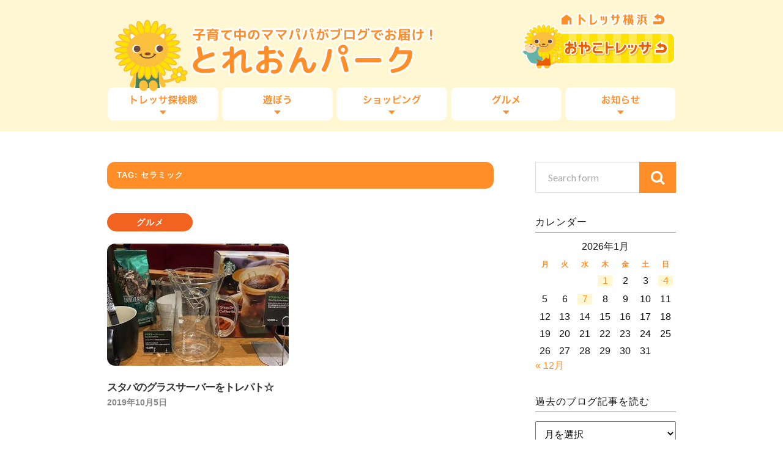

--- FILE ---
content_type: text/html; charset=UTF-8
request_url: https://www3.tressa-yokohama.jp/park/tag/%E3%82%BB%E3%83%A9%E3%83%9F%E3%83%83%E3%82%AF/
body_size: 41180
content:
<!DOCTYPE html>

<html class="no-js" lang="ja">

	<head profile="http://gmpg.org/xfn/11">
		
		<meta http-equiv="Content-Type" content="text/html; charset=UTF-8" />
		<meta name="viewport" content="width=device-width, initial-scale=1.0, maximum-scale=1.0" >
		 
		<title>セラミック &#8211; 子育て中のママパパがブログでお届け！『とれおんパーク』</title>
<meta name='robots' content='max-image-preview:large' />
<script>document.documentElement.className = document.documentElement.className.replace("no-js","js");</script>
<link rel="alternate" type="application/rss+xml" title="子育て中のママパパがブログでお届け！『とれおんパーク』 &raquo; フィード" href="https://www3.tressa-yokohama.jp/park/feed/" />
<link rel="alternate" type="application/rss+xml" title="子育て中のママパパがブログでお届け！『とれおんパーク』 &raquo; コメントフィード" href="https://www3.tressa-yokohama.jp/park/comments/feed/" />
<link rel="alternate" type="application/rss+xml" title="子育て中のママパパがブログでお届け！『とれおんパーク』 &raquo; セラミック タグのフィード" href="https://www3.tressa-yokohama.jp/park/tag/%e3%82%bb%e3%83%a9%e3%83%9f%e3%83%83%e3%82%af/feed/" />
<script type="text/javascript">
/* <![CDATA[ */
window._wpemojiSettings = {"baseUrl":"https:\/\/s.w.org\/images\/core\/emoji\/15.0.3\/72x72\/","ext":".png","svgUrl":"https:\/\/s.w.org\/images\/core\/emoji\/15.0.3\/svg\/","svgExt":".svg","source":{"concatemoji":"https:\/\/www3.tressa-yokohama.jp\/park\/wp\/wp-includes\/js\/wp-emoji-release.min.js?ver=6.6.4"}};
/*! This file is auto-generated */
!function(i,n){var o,s,e;function c(e){try{var t={supportTests:e,timestamp:(new Date).valueOf()};sessionStorage.setItem(o,JSON.stringify(t))}catch(e){}}function p(e,t,n){e.clearRect(0,0,e.canvas.width,e.canvas.height),e.fillText(t,0,0);var t=new Uint32Array(e.getImageData(0,0,e.canvas.width,e.canvas.height).data),r=(e.clearRect(0,0,e.canvas.width,e.canvas.height),e.fillText(n,0,0),new Uint32Array(e.getImageData(0,0,e.canvas.width,e.canvas.height).data));return t.every(function(e,t){return e===r[t]})}function u(e,t,n){switch(t){case"flag":return n(e,"\ud83c\udff3\ufe0f\u200d\u26a7\ufe0f","\ud83c\udff3\ufe0f\u200b\u26a7\ufe0f")?!1:!n(e,"\ud83c\uddfa\ud83c\uddf3","\ud83c\uddfa\u200b\ud83c\uddf3")&&!n(e,"\ud83c\udff4\udb40\udc67\udb40\udc62\udb40\udc65\udb40\udc6e\udb40\udc67\udb40\udc7f","\ud83c\udff4\u200b\udb40\udc67\u200b\udb40\udc62\u200b\udb40\udc65\u200b\udb40\udc6e\u200b\udb40\udc67\u200b\udb40\udc7f");case"emoji":return!n(e,"\ud83d\udc26\u200d\u2b1b","\ud83d\udc26\u200b\u2b1b")}return!1}function f(e,t,n){var r="undefined"!=typeof WorkerGlobalScope&&self instanceof WorkerGlobalScope?new OffscreenCanvas(300,150):i.createElement("canvas"),a=r.getContext("2d",{willReadFrequently:!0}),o=(a.textBaseline="top",a.font="600 32px Arial",{});return e.forEach(function(e){o[e]=t(a,e,n)}),o}function t(e){var t=i.createElement("script");t.src=e,t.defer=!0,i.head.appendChild(t)}"undefined"!=typeof Promise&&(o="wpEmojiSettingsSupports",s=["flag","emoji"],n.supports={everything:!0,everythingExceptFlag:!0},e=new Promise(function(e){i.addEventListener("DOMContentLoaded",e,{once:!0})}),new Promise(function(t){var n=function(){try{var e=JSON.parse(sessionStorage.getItem(o));if("object"==typeof e&&"number"==typeof e.timestamp&&(new Date).valueOf()<e.timestamp+604800&&"object"==typeof e.supportTests)return e.supportTests}catch(e){}return null}();if(!n){if("undefined"!=typeof Worker&&"undefined"!=typeof OffscreenCanvas&&"undefined"!=typeof URL&&URL.createObjectURL&&"undefined"!=typeof Blob)try{var e="postMessage("+f.toString()+"("+[JSON.stringify(s),u.toString(),p.toString()].join(",")+"));",r=new Blob([e],{type:"text/javascript"}),a=new Worker(URL.createObjectURL(r),{name:"wpTestEmojiSupports"});return void(a.onmessage=function(e){c(n=e.data),a.terminate(),t(n)})}catch(e){}c(n=f(s,u,p))}t(n)}).then(function(e){for(var t in e)n.supports[t]=e[t],n.supports.everything=n.supports.everything&&n.supports[t],"flag"!==t&&(n.supports.everythingExceptFlag=n.supports.everythingExceptFlag&&n.supports[t]);n.supports.everythingExceptFlag=n.supports.everythingExceptFlag&&!n.supports.flag,n.DOMReady=!1,n.readyCallback=function(){n.DOMReady=!0}}).then(function(){return e}).then(function(){var e;n.supports.everything||(n.readyCallback(),(e=n.source||{}).concatemoji?t(e.concatemoji):e.wpemoji&&e.twemoji&&(t(e.twemoji),t(e.wpemoji)))}))}((window,document),window._wpemojiSettings);
/* ]]> */
</script>
<style id='wp-emoji-styles-inline-css' type='text/css'>

	img.wp-smiley, img.emoji {
		display: inline !important;
		border: none !important;
		box-shadow: none !important;
		height: 1em !important;
		width: 1em !important;
		margin: 0 0.07em !important;
		vertical-align: -0.1em !important;
		background: none !important;
		padding: 0 !important;
	}
</style>
<link rel='stylesheet' id='wp-block-library-css' href='https://www3.tressa-yokohama.jp/park/wp/wp-includes/css/dist/block-library/style.min.css?ver=6.6.4' type='text/css' media='all' />
<style id='classic-theme-styles-inline-css' type='text/css'>
/*! This file is auto-generated */
.wp-block-button__link{color:#fff;background-color:#32373c;border-radius:9999px;box-shadow:none;text-decoration:none;padding:calc(.667em + 2px) calc(1.333em + 2px);font-size:1.125em}.wp-block-file__button{background:#32373c;color:#fff;text-decoration:none}
</style>
<style id='global-styles-inline-css' type='text/css'>
:root{--wp--preset--aspect-ratio--square: 1;--wp--preset--aspect-ratio--4-3: 4/3;--wp--preset--aspect-ratio--3-4: 3/4;--wp--preset--aspect-ratio--3-2: 3/2;--wp--preset--aspect-ratio--2-3: 2/3;--wp--preset--aspect-ratio--16-9: 16/9;--wp--preset--aspect-ratio--9-16: 9/16;--wp--preset--color--black: #000000;--wp--preset--color--cyan-bluish-gray: #abb8c3;--wp--preset--color--white: #ffffff;--wp--preset--color--pale-pink: #f78da7;--wp--preset--color--vivid-red: #cf2e2e;--wp--preset--color--luminous-vivid-orange: #ff6900;--wp--preset--color--luminous-vivid-amber: #fcb900;--wp--preset--color--light-green-cyan: #7bdcb5;--wp--preset--color--vivid-green-cyan: #00d084;--wp--preset--color--pale-cyan-blue: #8ed1fc;--wp--preset--color--vivid-cyan-blue: #0693e3;--wp--preset--color--vivid-purple: #9b51e0;--wp--preset--gradient--vivid-cyan-blue-to-vivid-purple: linear-gradient(135deg,rgba(6,147,227,1) 0%,rgb(155,81,224) 100%);--wp--preset--gradient--light-green-cyan-to-vivid-green-cyan: linear-gradient(135deg,rgb(122,220,180) 0%,rgb(0,208,130) 100%);--wp--preset--gradient--luminous-vivid-amber-to-luminous-vivid-orange: linear-gradient(135deg,rgba(252,185,0,1) 0%,rgba(255,105,0,1) 100%);--wp--preset--gradient--luminous-vivid-orange-to-vivid-red: linear-gradient(135deg,rgba(255,105,0,1) 0%,rgb(207,46,46) 100%);--wp--preset--gradient--very-light-gray-to-cyan-bluish-gray: linear-gradient(135deg,rgb(238,238,238) 0%,rgb(169,184,195) 100%);--wp--preset--gradient--cool-to-warm-spectrum: linear-gradient(135deg,rgb(74,234,220) 0%,rgb(151,120,209) 20%,rgb(207,42,186) 40%,rgb(238,44,130) 60%,rgb(251,105,98) 80%,rgb(254,248,76) 100%);--wp--preset--gradient--blush-light-purple: linear-gradient(135deg,rgb(255,206,236) 0%,rgb(152,150,240) 100%);--wp--preset--gradient--blush-bordeaux: linear-gradient(135deg,rgb(254,205,165) 0%,rgb(254,45,45) 50%,rgb(107,0,62) 100%);--wp--preset--gradient--luminous-dusk: linear-gradient(135deg,rgb(255,203,112) 0%,rgb(199,81,192) 50%,rgb(65,88,208) 100%);--wp--preset--gradient--pale-ocean: linear-gradient(135deg,rgb(255,245,203) 0%,rgb(182,227,212) 50%,rgb(51,167,181) 100%);--wp--preset--gradient--electric-grass: linear-gradient(135deg,rgb(202,248,128) 0%,rgb(113,206,126) 100%);--wp--preset--gradient--midnight: linear-gradient(135deg,rgb(2,3,129) 0%,rgb(40,116,252) 100%);--wp--preset--font-size--small: 13px;--wp--preset--font-size--medium: 20px;--wp--preset--font-size--large: 36px;--wp--preset--font-size--x-large: 42px;--wp--preset--spacing--20: 0.44rem;--wp--preset--spacing--30: 0.67rem;--wp--preset--spacing--40: 1rem;--wp--preset--spacing--50: 1.5rem;--wp--preset--spacing--60: 2.25rem;--wp--preset--spacing--70: 3.38rem;--wp--preset--spacing--80: 5.06rem;--wp--preset--shadow--natural: 6px 6px 9px rgba(0, 0, 0, 0.2);--wp--preset--shadow--deep: 12px 12px 50px rgba(0, 0, 0, 0.4);--wp--preset--shadow--sharp: 6px 6px 0px rgba(0, 0, 0, 0.2);--wp--preset--shadow--outlined: 6px 6px 0px -3px rgba(255, 255, 255, 1), 6px 6px rgba(0, 0, 0, 1);--wp--preset--shadow--crisp: 6px 6px 0px rgba(0, 0, 0, 1);}:where(.is-layout-flex){gap: 0.5em;}:where(.is-layout-grid){gap: 0.5em;}body .is-layout-flex{display: flex;}.is-layout-flex{flex-wrap: wrap;align-items: center;}.is-layout-flex > :is(*, div){margin: 0;}body .is-layout-grid{display: grid;}.is-layout-grid > :is(*, div){margin: 0;}:where(.wp-block-columns.is-layout-flex){gap: 2em;}:where(.wp-block-columns.is-layout-grid){gap: 2em;}:where(.wp-block-post-template.is-layout-flex){gap: 1.25em;}:where(.wp-block-post-template.is-layout-grid){gap: 1.25em;}.has-black-color{color: var(--wp--preset--color--black) !important;}.has-cyan-bluish-gray-color{color: var(--wp--preset--color--cyan-bluish-gray) !important;}.has-white-color{color: var(--wp--preset--color--white) !important;}.has-pale-pink-color{color: var(--wp--preset--color--pale-pink) !important;}.has-vivid-red-color{color: var(--wp--preset--color--vivid-red) !important;}.has-luminous-vivid-orange-color{color: var(--wp--preset--color--luminous-vivid-orange) !important;}.has-luminous-vivid-amber-color{color: var(--wp--preset--color--luminous-vivid-amber) !important;}.has-light-green-cyan-color{color: var(--wp--preset--color--light-green-cyan) !important;}.has-vivid-green-cyan-color{color: var(--wp--preset--color--vivid-green-cyan) !important;}.has-pale-cyan-blue-color{color: var(--wp--preset--color--pale-cyan-blue) !important;}.has-vivid-cyan-blue-color{color: var(--wp--preset--color--vivid-cyan-blue) !important;}.has-vivid-purple-color{color: var(--wp--preset--color--vivid-purple) !important;}.has-black-background-color{background-color: var(--wp--preset--color--black) !important;}.has-cyan-bluish-gray-background-color{background-color: var(--wp--preset--color--cyan-bluish-gray) !important;}.has-white-background-color{background-color: var(--wp--preset--color--white) !important;}.has-pale-pink-background-color{background-color: var(--wp--preset--color--pale-pink) !important;}.has-vivid-red-background-color{background-color: var(--wp--preset--color--vivid-red) !important;}.has-luminous-vivid-orange-background-color{background-color: var(--wp--preset--color--luminous-vivid-orange) !important;}.has-luminous-vivid-amber-background-color{background-color: var(--wp--preset--color--luminous-vivid-amber) !important;}.has-light-green-cyan-background-color{background-color: var(--wp--preset--color--light-green-cyan) !important;}.has-vivid-green-cyan-background-color{background-color: var(--wp--preset--color--vivid-green-cyan) !important;}.has-pale-cyan-blue-background-color{background-color: var(--wp--preset--color--pale-cyan-blue) !important;}.has-vivid-cyan-blue-background-color{background-color: var(--wp--preset--color--vivid-cyan-blue) !important;}.has-vivid-purple-background-color{background-color: var(--wp--preset--color--vivid-purple) !important;}.has-black-border-color{border-color: var(--wp--preset--color--black) !important;}.has-cyan-bluish-gray-border-color{border-color: var(--wp--preset--color--cyan-bluish-gray) !important;}.has-white-border-color{border-color: var(--wp--preset--color--white) !important;}.has-pale-pink-border-color{border-color: var(--wp--preset--color--pale-pink) !important;}.has-vivid-red-border-color{border-color: var(--wp--preset--color--vivid-red) !important;}.has-luminous-vivid-orange-border-color{border-color: var(--wp--preset--color--luminous-vivid-orange) !important;}.has-luminous-vivid-amber-border-color{border-color: var(--wp--preset--color--luminous-vivid-amber) !important;}.has-light-green-cyan-border-color{border-color: var(--wp--preset--color--light-green-cyan) !important;}.has-vivid-green-cyan-border-color{border-color: var(--wp--preset--color--vivid-green-cyan) !important;}.has-pale-cyan-blue-border-color{border-color: var(--wp--preset--color--pale-cyan-blue) !important;}.has-vivid-cyan-blue-border-color{border-color: var(--wp--preset--color--vivid-cyan-blue) !important;}.has-vivid-purple-border-color{border-color: var(--wp--preset--color--vivid-purple) !important;}.has-vivid-cyan-blue-to-vivid-purple-gradient-background{background: var(--wp--preset--gradient--vivid-cyan-blue-to-vivid-purple) !important;}.has-light-green-cyan-to-vivid-green-cyan-gradient-background{background: var(--wp--preset--gradient--light-green-cyan-to-vivid-green-cyan) !important;}.has-luminous-vivid-amber-to-luminous-vivid-orange-gradient-background{background: var(--wp--preset--gradient--luminous-vivid-amber-to-luminous-vivid-orange) !important;}.has-luminous-vivid-orange-to-vivid-red-gradient-background{background: var(--wp--preset--gradient--luminous-vivid-orange-to-vivid-red) !important;}.has-very-light-gray-to-cyan-bluish-gray-gradient-background{background: var(--wp--preset--gradient--very-light-gray-to-cyan-bluish-gray) !important;}.has-cool-to-warm-spectrum-gradient-background{background: var(--wp--preset--gradient--cool-to-warm-spectrum) !important;}.has-blush-light-purple-gradient-background{background: var(--wp--preset--gradient--blush-light-purple) !important;}.has-blush-bordeaux-gradient-background{background: var(--wp--preset--gradient--blush-bordeaux) !important;}.has-luminous-dusk-gradient-background{background: var(--wp--preset--gradient--luminous-dusk) !important;}.has-pale-ocean-gradient-background{background: var(--wp--preset--gradient--pale-ocean) !important;}.has-electric-grass-gradient-background{background: var(--wp--preset--gradient--electric-grass) !important;}.has-midnight-gradient-background{background: var(--wp--preset--gradient--midnight) !important;}.has-small-font-size{font-size: var(--wp--preset--font-size--small) !important;}.has-medium-font-size{font-size: var(--wp--preset--font-size--medium) !important;}.has-large-font-size{font-size: var(--wp--preset--font-size--large) !important;}.has-x-large-font-size{font-size: var(--wp--preset--font-size--x-large) !important;}
:where(.wp-block-post-template.is-layout-flex){gap: 1.25em;}:where(.wp-block-post-template.is-layout-grid){gap: 1.25em;}
:where(.wp-block-columns.is-layout-flex){gap: 2em;}:where(.wp-block-columns.is-layout-grid){gap: 2em;}
:root :where(.wp-block-pullquote){font-size: 1.5em;line-height: 1.6;}
</style>
<link rel='stylesheet' id='mwc_style-css' href='https://www3.tressa-yokohama.jp/park/wp/wp-content/plugins/maroyaka-webclap-for-wordpress/css/mwc.css?ver=6.6.4' type='text/css' media='all' />
<link rel='stylesheet' id='wp-pagenavi-css' href='https://www3.tressa-yokohama.jp/park/wp/wp-content/plugins/wp-pagenavi/pagenavi-css.css?ver=2.70' type='text/css' media='all' />
<link rel='stylesheet' id='rowling_googleFonts-css' href='//fonts.googleapis.com/css?family=Lato%3A400%2C700%2C900%2C400italic%2C700italic%7CMerriweather%3A700%2C900%2C400italic&#038;ver=6.6.4' type='text/css' media='all' />
<link rel='stylesheet' id='rowling_fontawesome-css' href='https://www3.tressa-yokohama.jp/park/wp/wp-content/themes/treonpark/fa/css/font-awesome.css?ver=6.6.4' type='text/css' media='all' />
<link rel='stylesheet' id='rowling_style-css' href='https://www3.tressa-yokohama.jp/park/wp/wp-content/themes/treonpark/style.css?ver=6.6.4' type='text/css' media='all' />
<script type="text/javascript" src="https://www3.tressa-yokohama.jp/park/wp/wp-includes/js/jquery/jquery.min.js?ver=3.7.1" id="jquery-core-js"></script>
<script type="text/javascript" src="https://www3.tressa-yokohama.jp/park/wp/wp-includes/js/jquery/jquery-migrate.min.js?ver=3.4.1" id="jquery-migrate-js"></script>
<link rel="https://api.w.org/" href="https://www3.tressa-yokohama.jp/park/wp-json/" /><link rel="alternate" title="JSON" type="application/json" href="https://www3.tressa-yokohama.jp/park/wp-json/wp/v2/tags/956" /><link rel="EditURI" type="application/rsd+xml" title="RSD" href="https://www3.tressa-yokohama.jp/park/wp/xmlrpc.php?rsd" />
      
	      <!-- Customizer CSS --> 
	      
	      <style type="text/css">
	           	           
	           	           	           	           	           
	           	           	           	           	           	           	           	           	           
	           	           	           	           	           	           	           	           	           	           	           	           
	           	           	           	           	           	           
	           	           	           	           	           	           	           	           	           	           	           
	           	           
	           	           				
			   	           
	           	           	           	           	           	           	           	           	           	           	           	           	           	           
	           	           
	           	           				
				
	      </style> 
	      
	      <!--/Customizer CSS-->
	      
      	
	</head>
	
	<body class="archive tag tag-956">
		
		<div class="search-container">
			
			<div class="section-inner">
			
				<form method="get" class="search-form" id="search-form" action="https://www3.tressa-yokohama.jp/park/">
	<input type="search" class="search-field" placeholder="Search form" name="s" id="s" /> 
	<button type="submit" class="search-button"><div class="fa fw fa-search"></div></button>
</form>			
			</div> <!-- /section-inner -->
			
		</div> <!-- /search-container -->
		
		<div class="header-wrapper">
		
			<div class="header">
					
				<div class="section-inner">
				
									
						<h2 class="blog-title">
							<a href="https://www3.tressa-yokohama.jp/park/" title="子育て中のママパパがブログでお届け！『とれおんパーク』 &mdash; 子育て中のママパパがトレッサ横浜の情報をブログでお届けします" rel="home">子育て中のママパパがブログでお届け！『とれおんパーク』</a>
						</h2>
						
												
							<h4 class="blog-description">
								子育て中のママパパがトレッサ横浜の情報をブログでお届けします								<a id="h-home" href="http://www.tressa-yokohama.jp/">TRESSA横浜</a>
								<a id="h-oyako" href="http://www.tressa-yokohama.jp/shop/kids/">おやこTRESSA</a>
							</h4>
							
						
						
						
										
					<div class="nav-toggle">
						
						<div class="bars">
							<div class="bar"></div>
							<div class="bar"></div>
							<div class="bar"></div>
						</div>
						
					</div> <!-- /nav-toggle -->
				
				</div> <!-- /section-inner -->
				
			</div> <!-- /header -->
			
			<div class="navigation">
				
				<div class="section-inner">
					
					<ul class="primary-menu">
						
						<li id="menu-item-64" class="menu-item menu-item-type-taxonomy menu-item-object-category menu-item-64"><a href="https://www3.tressa-yokohama.jp/park/category/tanken/">トレッサ探検隊</a></li>
<li id="menu-item-67" class="menu-item menu-item-type-taxonomy menu-item-object-category menu-item-67"><a href="https://www3.tressa-yokohama.jp/park/category/play/">遊ぼう</a></li>
<li id="menu-item-63" class="menu-item menu-item-type-taxonomy menu-item-object-category menu-item-63"><a href="https://www3.tressa-yokohama.jp/park/category/shopping/">ショッピング</a></li>
<li id="menu-item-65" class="menu-item menu-item-type-taxonomy menu-item-object-category menu-item-65"><a href="https://www3.tressa-yokohama.jp/park/category/gourmet/">グルメ</a></li>
<li id="menu-item-66" class="menu-item menu-item-type-taxonomy menu-item-object-category menu-item-66"><a href="https://www3.tressa-yokohama.jp/park/category/news/">お知らせ</a></li>
															
					</ul>
					
					<div class="clear"></div>
					
				</div>
				
			</div> <!-- /navigation -->
				
			<ul class="mobile-menu">
				
				<li class="menu-item menu-item-type-taxonomy menu-item-object-category menu-item-64"><a href="https://www3.tressa-yokohama.jp/park/category/tanken/">トレッサ探検隊</a></li>
<li class="menu-item menu-item-type-taxonomy menu-item-object-category menu-item-67"><a href="https://www3.tressa-yokohama.jp/park/category/play/">遊ぼう</a></li>
<li class="menu-item menu-item-type-taxonomy menu-item-object-category menu-item-63"><a href="https://www3.tressa-yokohama.jp/park/category/shopping/">ショッピング</a></li>
<li class="menu-item menu-item-type-taxonomy menu-item-object-category menu-item-65"><a href="https://www3.tressa-yokohama.jp/park/category/gourmet/">グルメ</a></li>
<li class="menu-item menu-item-type-taxonomy menu-item-object-category menu-item-66"><a href="https://www3.tressa-yokohama.jp/park/category/news/">お知らせ</a></li>
				
			</ul> <!-- /mobile-menu -->
				
		</div> <!-- /header-wrapper -->
		
		<!--<p class="txt_attention">サーバーメンテナンスのため、<br>3月4日(木)20:00～23:00の間の 120分程度、アクセスができない状態になります。<br>ご迷惑をおかけしますが、予めご理解の程、よろしくお願い致します。</p>-->
		
<div class="wrapper section-inner">

	<div class="content">
	
		<div class="page-title">
				
			<h4>				Tag: セラミック			</h4>
			
						
			<div class="clear"></div>
			
		</div> <!-- /page-title -->
		
				
							
			<div class="posts" id="posts">
				
											
					<div id="post-11860" class="post post-11860 type-post status-publish format-standard has-post-thumbnail hentry category-gourmet tag-956 tag-957 tag-32 tag-306 tag-663 tag-952 tag-953 tag-954 tag-955">
	
						
			<p class="post-categories cat-5"><a href="https://www3.tressa-yokohama.jp/park/category/gourmet/" rel="category tag">グルメ</a></p>
		
		
		<div class="post-image">
			
					
			<a title="スタバのグラスサーバーをトレパト☆" href="https://www3.tressa-yokohama.jp/park/2019/10/05/p11860/">	
				
				<img width="340" height="200" src="https://www3.tressa-yokohama.jp/park/wp/wp-content/uploads/2019/10/111-340x200.jpeg" class="attachment-post-image-thumb size-post-image-thumb wp-post-image" alt="" decoding="async" fetchpriority="high" />				
			</a>
			
		</div> <!-- /post-image -->
			
		
	<div class="post-header">
		
		
					
		    <h2 class="post-title"><a href="https://www3.tressa-yokohama.jp/park/2019/10/05/p11860/" title="スタバのグラスサーバーをトレパト☆">スタバのグラスサーバーをトレパト☆</a></h2>
		    
				
		<p class="post-meta">
			<a href="https://www3.tressa-yokohama.jp/park/2019/10/05/p11860/">2019年10月5日</a> 
			
		</p>
		
	</div> <!-- /post-header -->
						
</div> <!-- /post -->					
												
			</div> <!-- /posts -->
			
								
			
	</div> <!-- /content -->
	
	<div class="sidebar">

	<div class="widget widget_search"><div class="widget-content"><form method="get" class="search-form" id="search-form" action="https://www3.tressa-yokohama.jp/park/">
	<input type="search" class="search-field" placeholder="Search form" name="s" id="s" /> 
	<button type="submit" class="search-button"><div class="fa fw fa-search"></div></button>
</form></div><div class="clear"></div></div><div class="widget widget_calendar"><div class="widget-content"><h3 class="widget-title">カレンダー</h3><div id="calendar_wrap" class="calendar_wrap"><table id="wp-calendar" class="wp-calendar-table">
	<caption>2026年1月</caption>
	<thead>
	<tr>
		<th scope="col" title="月曜日">月</th>
		<th scope="col" title="火曜日">火</th>
		<th scope="col" title="水曜日">水</th>
		<th scope="col" title="木曜日">木</th>
		<th scope="col" title="金曜日">金</th>
		<th scope="col" title="土曜日">土</th>
		<th scope="col" title="日曜日">日</th>
	</tr>
	</thead>
	<tbody>
	<tr>
		<td colspan="3" class="pad">&nbsp;</td><td><a href="https://www3.tressa-yokohama.jp/park/2026/01/01/" aria-label="2026年1月1日 に投稿を公開">1</a></td><td>2</td><td>3</td><td><a href="https://www3.tressa-yokohama.jp/park/2026/01/04/" aria-label="2026年1月4日 に投稿を公開">4</a></td>
	</tr>
	<tr>
		<td>5</td><td>6</td><td><a href="https://www3.tressa-yokohama.jp/park/2026/01/07/" aria-label="2026年1月7日 に投稿を公開">7</a></td><td id="today">8</td><td>9</td><td>10</td><td>11</td>
	</tr>
	<tr>
		<td>12</td><td>13</td><td>14</td><td>15</td><td>16</td><td>17</td><td>18</td>
	</tr>
	<tr>
		<td>19</td><td>20</td><td>21</td><td>22</td><td>23</td><td>24</td><td>25</td>
	</tr>
	<tr>
		<td>26</td><td>27</td><td>28</td><td>29</td><td>30</td><td>31</td>
		<td class="pad" colspan="1">&nbsp;</td>
	</tr>
	</tbody>
	</table><nav aria-label="前と次の月" class="wp-calendar-nav">
		<span class="wp-calendar-nav-prev"><a href="https://www3.tressa-yokohama.jp/park/2025/12/">&laquo; 12月</a></span>
		<span class="pad">&nbsp;</span>
		<span class="wp-calendar-nav-next">&nbsp;</span>
	</nav></div></div><div class="clear"></div></div><div class="widget widget_archive"><div class="widget-content"><h3 class="widget-title">過去のブログ記事を読む</h3>		<label class="screen-reader-text" for="archives-dropdown-2">過去のブログ記事を読む</label>
		<select id="archives-dropdown-2" name="archive-dropdown">
			
			<option value="">月を選択</option>
				<option value='https://www3.tressa-yokohama.jp/park/2026/01/'> 2026年1月 </option>
	<option value='https://www3.tressa-yokohama.jp/park/2025/12/'> 2025年12月 </option>
	<option value='https://www3.tressa-yokohama.jp/park/2025/11/'> 2025年11月 </option>
	<option value='https://www3.tressa-yokohama.jp/park/2025/10/'> 2025年10月 </option>
	<option value='https://www3.tressa-yokohama.jp/park/2025/09/'> 2025年9月 </option>
	<option value='https://www3.tressa-yokohama.jp/park/2025/08/'> 2025年8月 </option>
	<option value='https://www3.tressa-yokohama.jp/park/2025/07/'> 2025年7月 </option>
	<option value='https://www3.tressa-yokohama.jp/park/2025/06/'> 2025年6月 </option>
	<option value='https://www3.tressa-yokohama.jp/park/2025/05/'> 2025年5月 </option>
	<option value='https://www3.tressa-yokohama.jp/park/2025/04/'> 2025年4月 </option>
	<option value='https://www3.tressa-yokohama.jp/park/2025/03/'> 2025年3月 </option>
	<option value='https://www3.tressa-yokohama.jp/park/2025/02/'> 2025年2月 </option>
	<option value='https://www3.tressa-yokohama.jp/park/2025/01/'> 2025年1月 </option>
	<option value='https://www3.tressa-yokohama.jp/park/2024/12/'> 2024年12月 </option>
	<option value='https://www3.tressa-yokohama.jp/park/2024/11/'> 2024年11月 </option>
	<option value='https://www3.tressa-yokohama.jp/park/2024/10/'> 2024年10月 </option>
	<option value='https://www3.tressa-yokohama.jp/park/2024/09/'> 2024年9月 </option>
	<option value='https://www3.tressa-yokohama.jp/park/2024/08/'> 2024年8月 </option>
	<option value='https://www3.tressa-yokohama.jp/park/2024/07/'> 2024年7月 </option>
	<option value='https://www3.tressa-yokohama.jp/park/2024/06/'> 2024年6月 </option>
	<option value='https://www3.tressa-yokohama.jp/park/2024/05/'> 2024年5月 </option>
	<option value='https://www3.tressa-yokohama.jp/park/2024/04/'> 2024年4月 </option>
	<option value='https://www3.tressa-yokohama.jp/park/2024/03/'> 2024年3月 </option>
	<option value='https://www3.tressa-yokohama.jp/park/2024/02/'> 2024年2月 </option>
	<option value='https://www3.tressa-yokohama.jp/park/2024/01/'> 2024年1月 </option>
	<option value='https://www3.tressa-yokohama.jp/park/2023/12/'> 2023年12月 </option>
	<option value='https://www3.tressa-yokohama.jp/park/2023/11/'> 2023年11月 </option>
	<option value='https://www3.tressa-yokohama.jp/park/2023/10/'> 2023年10月 </option>
	<option value='https://www3.tressa-yokohama.jp/park/2023/09/'> 2023年9月 </option>
	<option value='https://www3.tressa-yokohama.jp/park/2023/08/'> 2023年8月 </option>
	<option value='https://www3.tressa-yokohama.jp/park/2023/07/'> 2023年7月 </option>
	<option value='https://www3.tressa-yokohama.jp/park/2023/06/'> 2023年6月 </option>
	<option value='https://www3.tressa-yokohama.jp/park/2023/05/'> 2023年5月 </option>
	<option value='https://www3.tressa-yokohama.jp/park/2023/04/'> 2023年4月 </option>
	<option value='https://www3.tressa-yokohama.jp/park/2023/03/'> 2023年3月 </option>
	<option value='https://www3.tressa-yokohama.jp/park/2023/02/'> 2023年2月 </option>
	<option value='https://www3.tressa-yokohama.jp/park/2023/01/'> 2023年1月 </option>
	<option value='https://www3.tressa-yokohama.jp/park/2022/12/'> 2022年12月 </option>
	<option value='https://www3.tressa-yokohama.jp/park/2022/11/'> 2022年11月 </option>
	<option value='https://www3.tressa-yokohama.jp/park/2022/10/'> 2022年10月 </option>
	<option value='https://www3.tressa-yokohama.jp/park/2022/09/'> 2022年9月 </option>
	<option value='https://www3.tressa-yokohama.jp/park/2022/08/'> 2022年8月 </option>
	<option value='https://www3.tressa-yokohama.jp/park/2022/07/'> 2022年7月 </option>
	<option value='https://www3.tressa-yokohama.jp/park/2022/06/'> 2022年6月 </option>
	<option value='https://www3.tressa-yokohama.jp/park/2022/05/'> 2022年5月 </option>
	<option value='https://www3.tressa-yokohama.jp/park/2022/04/'> 2022年4月 </option>
	<option value='https://www3.tressa-yokohama.jp/park/2022/03/'> 2022年3月 </option>
	<option value='https://www3.tressa-yokohama.jp/park/2022/02/'> 2022年2月 </option>
	<option value='https://www3.tressa-yokohama.jp/park/2022/01/'> 2022年1月 </option>
	<option value='https://www3.tressa-yokohama.jp/park/2021/12/'> 2021年12月 </option>
	<option value='https://www3.tressa-yokohama.jp/park/2021/11/'> 2021年11月 </option>
	<option value='https://www3.tressa-yokohama.jp/park/2021/10/'> 2021年10月 </option>
	<option value='https://www3.tressa-yokohama.jp/park/2021/09/'> 2021年9月 </option>
	<option value='https://www3.tressa-yokohama.jp/park/2021/08/'> 2021年8月 </option>
	<option value='https://www3.tressa-yokohama.jp/park/2021/07/'> 2021年7月 </option>
	<option value='https://www3.tressa-yokohama.jp/park/2021/06/'> 2021年6月 </option>
	<option value='https://www3.tressa-yokohama.jp/park/2021/05/'> 2021年5月 </option>
	<option value='https://www3.tressa-yokohama.jp/park/2021/04/'> 2021年4月 </option>
	<option value='https://www3.tressa-yokohama.jp/park/2021/03/'> 2021年3月 </option>
	<option value='https://www3.tressa-yokohama.jp/park/2021/02/'> 2021年2月 </option>
	<option value='https://www3.tressa-yokohama.jp/park/2021/01/'> 2021年1月 </option>
	<option value='https://www3.tressa-yokohama.jp/park/2020/12/'> 2020年12月 </option>
	<option value='https://www3.tressa-yokohama.jp/park/2020/11/'> 2020年11月 </option>
	<option value='https://www3.tressa-yokohama.jp/park/2020/10/'> 2020年10月 </option>
	<option value='https://www3.tressa-yokohama.jp/park/2020/09/'> 2020年9月 </option>
	<option value='https://www3.tressa-yokohama.jp/park/2020/08/'> 2020年8月 </option>
	<option value='https://www3.tressa-yokohama.jp/park/2020/07/'> 2020年7月 </option>
	<option value='https://www3.tressa-yokohama.jp/park/2020/06/'> 2020年6月 </option>
	<option value='https://www3.tressa-yokohama.jp/park/2020/05/'> 2020年5月 </option>
	<option value='https://www3.tressa-yokohama.jp/park/2020/04/'> 2020年4月 </option>
	<option value='https://www3.tressa-yokohama.jp/park/2020/03/'> 2020年3月 </option>
	<option value='https://www3.tressa-yokohama.jp/park/2020/02/'> 2020年2月 </option>
	<option value='https://www3.tressa-yokohama.jp/park/2020/01/'> 2020年1月 </option>
	<option value='https://www3.tressa-yokohama.jp/park/2019/12/'> 2019年12月 </option>
	<option value='https://www3.tressa-yokohama.jp/park/2019/11/'> 2019年11月 </option>
	<option value='https://www3.tressa-yokohama.jp/park/2019/10/'> 2019年10月 </option>
	<option value='https://www3.tressa-yokohama.jp/park/2019/09/'> 2019年9月 </option>
	<option value='https://www3.tressa-yokohama.jp/park/2019/08/'> 2019年8月 </option>
	<option value='https://www3.tressa-yokohama.jp/park/2019/07/'> 2019年7月 </option>
	<option value='https://www3.tressa-yokohama.jp/park/2019/06/'> 2019年6月 </option>
	<option value='https://www3.tressa-yokohama.jp/park/2019/05/'> 2019年5月 </option>
	<option value='https://www3.tressa-yokohama.jp/park/2019/04/'> 2019年4月 </option>

		</select>

			<script type="text/javascript">
/* <![CDATA[ */

(function() {
	var dropdown = document.getElementById( "archives-dropdown-2" );
	function onSelectChange() {
		if ( dropdown.options[ dropdown.selectedIndex ].value !== '' ) {
			document.location.href = this.options[ this.selectedIndex ].value;
		}
	}
	dropdown.onchange = onSelectChange;
})();

/* ]]> */
</script>
</div><div class="clear"></div></div><div class="widget widget_categories"><div class="widget-content"><h3 class="widget-title">ブログ記事カテゴリー</h3>
			<ul>
					<li class="cat-item cat-item-3"><a href="https://www3.tressa-yokohama.jp/park/category/tanken/">トレッサ探検隊</a>
</li>
	<li class="cat-item cat-item-4"><a href="https://www3.tressa-yokohama.jp/park/category/play/">遊ぼう</a>
</li>
	<li class="cat-item cat-item-6"><a href="https://www3.tressa-yokohama.jp/park/category/shopping/">ショッピング</a>
</li>
	<li class="cat-item cat-item-5"><a href="https://www3.tressa-yokohama.jp/park/category/gourmet/">グルメ</a>
</li>
	<li class="cat-item cat-item-7"><a href="https://www3.tressa-yokohama.jp/park/category/news/">お知らせ</a>
</li>
			</ul>

			</div><div class="clear"></div></div><div class="widget widget_sp_image"><div class="widget-content"><img width="608" height="175" alt="とれおんパークって何？" class="attachment-full" style="max-width: 100%;" src="https://www3.tressa-yokohama.jp/park/wp/wp-content/uploads/2017/05/sp_park_top2_05.gif" /><div class="widget_sp_image-description" ><p>子育て中のママパパがブログでお届けします！家族で楽しむトレッサ情報満載♪</p>
</div></div><div class="clear"></div></div><div class="widget widget_nav_menu"><div class="widget-content"><h3 class="widget-title">公式アカウントをフォロー</h3><div class="menu-sns-container"><ul id="menu-sns" class="menu"><li id="menu-item-68" class="menu-item menu-item-type-custom menu-item-object-custom menu-item-68"><a target="_blank" rel="noopener" href="https://www.facebook.com/tressayokohma/">Facebook</a></li>
<li id="menu-item-69" class="menu-item menu-item-type-custom menu-item-object-custom menu-item-69"><a target="_blank" rel="noopener" href="https://twitter.com/tressayokohama">X</a></li>
<li id="menu-item-70" class="menu-item menu-item-type-custom menu-item-object-custom menu-item-70"><a target="_blank" rel="noopener" href="https://www.instagram.com/tressatoreon/">Instagram</a></li>
</ul></div></div><div class="clear"></div></div><div class="widget widget_nav_menu"><div class="widget-content"><h3 class="widget-title">リンク</h3><div class="menu-links-container"><ul id="menu-links" class="menu"><li id="menu-item-71" class="menu-item menu-item-type-custom menu-item-object-custom menu-item-71"><a target="_blank" rel="noopener" href="https://bi-no.org/">NPO法人びーのびーの</a></li>
</ul></div></div><div class="clear"></div></div>
</div>	
	<div class="clear"></div>

</div> <!-- /wrapper.section-inner -->

<div class="credits">
			
	<div class="section-inner">
	
			
			<div class="top-nav">
								
				<ul class="secondary-menu">
						
						<li id="menu-item-72" class="menu-item menu-item-type-custom menu-item-object-custom menu-item-72"><a href="https://www.tressa-yokohama.jp/">HOME</a></li>
<li id="menu-item-73" class="menu-item menu-item-type-custom menu-item-object-custom menu-item-73"><a href="https://www.tressa-yokohama.jp/shop/kids/index.jsp">おやこTRESSA</a></li>
<li id="menu-item-74" class="menu-item menu-item-type-custom menu-item-object-custom menu-item-home menu-item-74"><a href="https://www3.tressa-yokohama.jp/park/">とれおんパーク</a></li>
<li id="menu-item-76" class="menu-item menu-item-type-custom menu-item-object-custom menu-item-76"><a href="https://www.tressa-yokohama.jp/shop/kids/benefit.jsp">キッズ特典</a></li>
<li id="menu-item-77" class="menu-item menu-item-type-custom menu-item-object-custom menu-item-77"><a href="https://www.tressa-yokohama.jp/shop/kids/shoplist.jsp">キッズショップ</a></li>
<li id="menu-item-78" class="menu-item menu-item-type-custom menu-item-object-custom menu-item-78"><a href="https://www.tressa-yokohama.jp/shop/kids/kidsmenu_goodslist.jsp">キッズグルメ</a></li>
<li id="menu-item-79" class="menu-item menu-item-type-custom menu-item-object-custom menu-item-79"><a href="https://www.tressa-yokohama.jp/shop/page.jsp?id=10">施設・サービス</a></li>
															
					</ul> <!-- /secondary-menu -->
				
					<ul class="social-menu">
						
						<li class="menu-item menu-item-type-custom menu-item-object-custom menu-item-68"><a target="_blank" rel="noopener" href="https://www.facebook.com/tressayokohma/"><span class="screen-reader-text">Facebook</span></a></li>
<li class="menu-item menu-item-type-custom menu-item-object-custom menu-item-69"><a target="_blank" rel="noopener" href="https://twitter.com/tressayokohama"><span class="screen-reader-text">X</span></a></li>
<li class="menu-item menu-item-type-custom menu-item-object-custom menu-item-70"><a target="_blank" rel="noopener" href="https://www.instagram.com/tressatoreon/"><span class="screen-reader-text">Instagram</span></a></li>
<li id="menu-item-151" class="menu-item menu-item-type-custom menu-item-object-custom menu-item-151"><a class="search-toggle" href="#"><span class="screen-reader-text">Search</span></a></li>						
					</ul> <!-- /social-menu -->
				
				<div class="clear"></div>
				
			</div> <!-- /top-nav -->
			
			
		<a href="#" class="to-the-top" title="To the top">
            <div class="fa fw fa-angle-up"></div>
        </a>
		<p class="attribution">駐車場全日無料 2,700台 <br>〒222-0002　神奈川県横浜市港北区師岡町700番地　［トレッサ横浜］　TEL:045-534-2200<br>
[落し物管理センター]　TEL:045-330-2988（受付時間10:00～19:00） </p>
		<p class="copyright">Copyright &copy; TOYOTA AUTOMALL CREATE CO.All Rights Reserved.</a></p>
	</div> <!-- .section-inner -->
	
</div> <!-- .credits -->


<script type="text/javascript" id="mwc_script-js-extra">
/* <![CDATA[ */
var _mwc = {"ajax_url":"https:\/\/www3.tressa-yokohama.jp\/park\/wp\/wp-admin\/admin-ajax.php","ajax_nonce":"e5163aabf1","loading_img_url":"https:\/\/www3.tressa-yokohama.jp\/park\/wp\/wp-content\/plugins\/maroyaka-webclap-for-wordpress\/img\/loading.gif"};
/* ]]> */
</script>
<script type="text/javascript" src="https://www3.tressa-yokohama.jp/park/wp/wp-content/plugins/maroyaka-webclap-for-wordpress/js/mwc.js?ver=1.5.1" id="mwc_script-js"></script>
<script type="text/javascript" src="https://www3.tressa-yokohama.jp/park/wp/wp-content/themes/treonpark/js/flexslider.js?ver=6.6.4" id="rowling_flexslider-js"></script>
<script type="text/javascript" src="https://www3.tressa-yokohama.jp/park/wp/wp-content/themes/treonpark/js/doubletaptogo.js?ver=6.6.4" id="rowling_doubletap-js"></script>
<script type="text/javascript" src="https://www3.tressa-yokohama.jp/park/wp/wp-content/themes/treonpark/js/global.js?ver=6.6.4" id="rowling_global-js"></script>

<!-- Load Facebook SDK for JavaScript -->
<div id="fb-root"></div>
<script>(function(d, s, id) {
  var js, fjs = d.getElementsByTagName(s)[0];
  if (d.getElementById(id)) return;
  js = d.createElement(s); js.id = id;
  js.src = "//connect.facebook.net/ja_JP/sdk.js#xfbml=1&version=v2.9&appId=115386891945848";
  fjs.parentNode.insertBefore(js, fjs);
}(document, 'script', 'facebook-jssdk'));</script>

<script>!function(d,s,id){var js,fjs=d.getElementsByTagName(s)[0],p=/^http:/.test(d.location)?'http':'https';if(!d.getElementById(id)){js=d.createElement(s);js.id=id;js.src=p+'://platform.twitter.com/widgets.js';fjs.parentNode.insertBefore(js,fjs);}}(document, 'script', 'twitter-wjs');</script>


<!-- Global site tag (gtag.js) - Google Analytics -->
<script async src="https://www.googletagmanager.com/gtag/js?id=UA-3090915-1"></script>
<script>
  window.dataLayer = window.dataLayer || [];
  function gtag(){dataLayer.push(arguments);}
  gtag('js', new Date());

  gtag('config', 'UA-3090915-1');
</script>


<!-- Google tag (gtag.js) -->
<script async src="https://www.googletagmanager.com/gtag/js?id=G-1EMSNMGXX6"></script>
<script>
  window.dataLayer = window.dataLayer || [];
  function gtag(){dataLayer.push(arguments);}
  gtag('js', new Date());

  gtag('config', 'G-1EMSNMGXX6');
</script>



</body>
</html>

--- FILE ---
content_type: text/css
request_url: https://www3.tressa-yokohama.jp/park/wp/wp-content/plugins/maroyaka-webclap-for-wordpress/css/mwc.css?ver=6.6.4
body_size: 29042
content:
/* 拍手一覧 */
.mwc-clap-list {
  padding-left: 10px;
}
.mwc-clap-list > .clap {
  margin-bottom: 10px;
  font-size: 90%;
}
.mwc-clap-list > .clap:after {
  content: "";
  display: table;
  clear: both;
}
.mwc-clap-list > .clap > img {
  float: left;
  margin-right: 5px;
  margin-bottom: 5px;
}
.mwc-clap-list > .clap > .date {
  padding-top: 5px;
  color: #777;
  font-size: 80%;
}

/* ランキング */
.mwc-ranking-navi {
  margin: 5px;
  text-align: right;
}
.mwc-ranking-navi > .item {
  display: inline-block;
  margin: 5px;
  padding-bottom: 2px;
  font-size: 90%;
}
.mwc-ranking-navi > .item.active {
  border-bottom: 1px solid #DDDDDD;
}

.mwc-ranking-table {
  display: table;
  width: 100%;
  border-spacing: 0;
  border-radius: 0; 
  border: 0;
  -webkit-box-shadow: 0 1px 1px rgba(0,0,0,.05);
  box-shadow: 0 1px 1px rgba(0,0,0,.05);
  font-size: 13px;
}
.mwc-ranking-table .thead { display: table-header-group; }
.mwc-ranking-table .tbody  { display: table-row-group; }
.mwc-ranking-table .tr  { display: table-row; }
.mwc-ranking-table .td  { display: table-cell; }
.mwc-ranking-table > .thead > .tr > .td.column-rank {
  width: 18%;
}
.mwc-ranking-table > .thead > .tr > .td.column-count {
  width: 22%;
}
.mwc-ranking-table > .thead > .tr > .td.column-label {
  width: 60%;
}
.mwc-ranking-table > .thead > .tr > .td {
  padding: 7px 12px;
  background-color: #FFFFFF;
  border: solid #DDDDDD;
  border-width: 1px 1px 1px 0;
  font-weight: bold;
  font-family: arial, helvetica, clean, sans-serif;
  line-height: 120%;
  white-space: nowrap;
}
.mwc-ranking-table > .thead > .tr > .td:first-child {
  border-width: 1px;
  border-radius: 5px 0 0 0; 
}
.mwc-ranking-table > .thead > .tr > .td:last-child {
  border-radius: 0 5px 0 0; 
}
.mwc-ranking-table > .tbody > .tr {
  background-color: #FFFFFF;
}
.mwc-ranking-table > .tbody > .tr > .td {
  padding: 7px 12px;
  border: solid #DDDDDD;
  border-width: 0 1px 1px 0;
  font-family: arial, helvetica, clean, sans-serif;
  color: #333333;
}
.mwc-ranking-table > .tbody > .tr > .td.column-count {
  color: #CC3333;
}
.mwc-ranking-table > .tbody > .tr > .td.column-label {
  overflow: hidden;
  white-space: nowrap;
  text-overflow: ellipsis;
  max-width: 1px;
}
.mwc-ranking-table > .tbody > .tr > .td:first-child {
  border-width: 0 1px 1px;
}
.mwc-ranking-table > .tbody > .tr:last-child > .td:first-child {
  border-radius: 0 0 0 5px;
}
.mwc-ranking-table > .tbody > .tr:last-child > .td:last-child {
  border-radius: 0 0 5px 0;
}
.mwc-ranking-table > .tbody > .tr:nth-child(2n+2) {
  background-color: #fafafa;
}
/* カラーリング */
.mwc-ranking-table.color-default > .thead > .tr > .td {
  background-color: #F5F5F5;
  border-color: #DDDDDD;
  color: #333333;
}
.mwc-ranking-table.color-default > .tbody > .tr > .td {
  border-color: #DDDDDD;
}
.mwc-ranking-table.color-primary > .thead > .tr > .td {
  background-color: #337ab7;
  border-color: #337ab7;
  color: #ffffff;
}
.mwc-ranking-table.color-primary > .tbody > .tr > .td {
  border-color: #337ab7;
}
.mwc-ranking-table.color-success > .thead > .tr > .td {
  background-color: #dff0d8;
  border-color: #d6e9c6;
  color: #3c763d;
}
.mwc-ranking-table.color-success > .tbody > .tr > .td {
  border-color: #d6e9c6;
}
.mwc-ranking-table.color-info > .thead > .tr > .td {
  background-color: #d9edf7;
  border-color: #bce8f1;
  color: #31708f;
}
.mwc-ranking-table.color-info > .tbody > .tr > .td {
  border-color: #bce8f1;
}
.mwc-ranking-table.color-warning > .thead > .tr > .td {
  background-color: #fcf8e3;
  border-color: #faebcc;
  color: #8a6d3b;
}
.mwc-ranking-table.color-warning > .tbody > .tr > .td {
  border-color: #faebcc;
}
.mwc-ranking-table.color-danger > .thead > .tr > .td {
  background-color: #f2dede;
  border-color: #ebccd1;
  color: #a94442;
}
.mwc-ranking-table.color-danger > .tbody > .tr > .td {
  border-color: #ebccd1;
}

/* 拍手ボタン */
.maroyaka-webclap {
  clear: both;
}
.maroyaka-webclap,
.maroyaka-webclap > button {
  font-family: arial, helvetica, clean, sans-serif;
}

/* 読み込み */
.maroyaka-webclap .mwc-loading {
  margin-right: 5px;
  border: 0;
  -webkit-box-shadow: none;
  box-shadow: none;
  vertical-align: middle;
}

/* 吹き出し */
.mwc-message-box {
  display: table;
  position: absolute;
  width: 280px;
  background-color: #F8F8F8; 
  border: 1px solid #DDDDDD;
  border-radius: 6px;
  -webkit-box-shadow: 0 5px 10px rgba(0,0,0,.2);
  box-shadow: 0 5px 10px rgba(0,0,0,.2);
  z-index: 99999;
}
.mwc-message-box-inner {
  display: table-cell;
  padding: 12px 14px;
  text-align: left;
}
.mwc-message-box.arrow:after,
.mwc-message-box.arrow:before {
  bottom: 100%;
  left: 30px;
  border: solid transparent;
  content: " ";
  height: 0;
  width: 0;
  position: absolute;
  pointer-events: none;
}

.mwc-message-box.arrow:after {
  border-color: rgba(255, 255, 255, 0);
  border-bottom-color: #FFFFFF;
  border-width: 10px;
  margin-left: -10px;
}
.mwc-message-box.arrow:before {
  border-color: rgba(221, 221, 221, 0);
  border-bottom-color: #DDDDDD;
  border-width: 11px;
  margin-left: -11px;
}

/* 閉じるボタン */
.mwc-message-box .close {
  position: absolute;
  right: -10px;
  top: -10px;
  cursor: pointer;
  opacity: 1;
}

/* ボタン数字 */
.maroyaka-webclap .btn > .count {
  color: #CC3333;
  font-weight: bold;
}
.maroyaka-webclap .btn + .balloon .count {
  font-size: 11px;
}

/* 拍手数吹き出しタイプ */
.maroyaka-webclap .btn + .balloon {
  display: inline-block;
  margin-left: 7px;
  position: relative;
  /*min-height: 22px;*/
  background-color: #FFFFFF;
  border: 1px solid #BBBBBB;
  border-radius: 3px;
  vertical-align: middle;
  line-height: 19px;
  color: #CC3333;
  font-weight: bold;
}
.maroyaka-webclap .btn + .balloon .inner {
  padding: 0 4px;
}
.maroyaka-webclap .btn + .balloon:after,
.maroyaka-webclap .btn + .balloon:before {
  right: 100%;
  border: solid transparent;
  content: " ";
  height: 0;
  width: 0;
  position: absolute;
  pointer-events: none;
}
.maroyaka-webclap .btn + .balloon:after {
  border-color: rgba(255, 255, 255, 0);
  border-right-color: #FFFFFF;
  border-width: 4px;
  top: 50%;
  margin-top: -4px;
}
.maroyaka-webclap .btn + .balloon:before {
  border-color: rgba(204, 204, 204, 0);
  border-right-color: #BBBBBB;
  border-width: 5px;
  top: 50%;
  margin-top: -5px;
}

.maroyaka-webclap .btn.btn-danger > .count {
  color: #FFFFFF !important;
}
.maroyaka-webclap .btn.btn-warning > .count {
  color: #C60400 !important;
}
.maroyaka-webclap .btn.btn-success > .count,
.maroyaka-webclap .btn.btn-primary > .count,
.maroyaka-webclap .btn.btn-info > .count {
  color: #FFD1D1 !important;
}

/* ボタン（style by Twitter Bootstrap） */
.maroyaka-webclap .btn {
  display: inline-block;
  padding: 6px 12px;
  margin-bottom: 0;
  font-size: 14px;
  font-weight: normal;
  line-height: 1.42857143;
  text-align: center;
  white-space: nowrap;
  vertical-align: middle;
  cursor: pointer;
  -webkit-user-select: none;
     -moz-user-select: none;
      -ms-user-select: none;
          user-select: none;
  background-image: none;
  border: 1px solid transparent;
  border-radius: 4px;
}
.maroyaka-webclap .btn:focus,
.maroyaka-webclap .btn:active:focus,
.maroyaka-webclap .btn.active:focus {
  outline: thin dotted;
  outline: 5px auto -webkit-focus-ring-color;
  outline-offset: -2px;
}
.maroyaka-webclap .btn:hover,
.maroyaka-webclap .btn:focus {
  color: #333;
  text-decoration: none;
}
.maroyaka-webclap .btn:active,
.maroyaka-webclap .btn.active {
  background-image: none;
  outline: 0;
  -webkit-box-shadow: inset 0 3px 5px rgba(0, 0, 0, .125);
          box-shadow: inset 0 3px 5px rgba(0, 0, 0, .125);
}
.maroyaka-webclap .btn.disabled,
.maroyaka-webclap .btn[disabled] {
  pointer-events: none;
  cursor: not-allowed;
  filter: alpha(opacity=65);
  -webkit-box-shadow: none;
          box-shadow: none;
  opacity: .65;
}
.maroyaka-webclap .btn-default {
  color: #333;
  background-color: #fff;
  border-color: #ccc;
}
.maroyaka-webclap .btn-default:hover,
.maroyaka-webclap .btn-default:focus,
.maroyaka-webclap .btn-default:active,
.maroyaka-webclap .btn-default.active {
  color: #333;
  background-color: #ebebeb;
  border-color: #adadad;
}
.maroyaka-webclap .btn-default:active,
.maroyaka-webclap .btn-default.active {
  background-image: none;
}
.maroyaka-webclap .btn-default.disabled,
.maroyaka-webclap .btn-default[disabled],
.maroyaka-webclap .btn-default.disabled:hover,
.maroyaka-webclap .btn-default[disabled]:hover,
.maroyaka-webclap .btn-default.disabled:focus,
.maroyaka-webclap .btn-default[disabled]:focus,
.maroyaka-webclap .btn-default.disabled:active,
.maroyaka-webclap .btn-default[disabled]:active,
.maroyaka-webclap .btn-default.disabled.active,
.maroyaka-webclap .btn-default[disabled].active {
  background-color: #fff;
  border-color: #ccc;
}
.maroyaka-webclap .btn-primary {
  color: #fff;
  background-color: #428bca;
  border-color: #357ebd;
}
.maroyaka-webclap .btn-primary:hover,
.maroyaka-webclap .btn-primary:focus,
.maroyaka-webclap .btn-primary:active,
.maroyaka-webclap .btn-primary.active {
  color: #fff;
  background-color: #3276b1;
  border-color: #285e8e;
}
.maroyaka-webclap .btn-primary:active,
.maroyaka-webclap .btn-primary.active {
  background-image: none;
}
.maroyaka-webclap .btn-primary.disabled,
.maroyaka-webclap .btn-primary[disabled],
.maroyaka-webclap .btn-primary.disabled:hover,
.maroyaka-webclap .btn-primary[disabled]:hover,
.maroyaka-webclap .btn-primary.disabled:focus,
.maroyaka-webclap .btn-primary[disabled]:focus,
.maroyaka-webclap .btn-primary.disabled:active,
.maroyaka-webclap .btn-primary[disabled]:active,
.maroyaka-webclap .btn-primary.disabled.active,
.maroyaka-webclap .btn-primary[disabled].active {
  background-color: #428bca;
  border-color: #357ebd;
}
.maroyaka-webclap .btn-primary .badge {
  color: #428bca;
  background-color: #fff;
}
.maroyaka-webclap .btn-success {
  color: #fff;
  background-color: #5cb85c;
  border-color: #4cae4c;
}
.maroyaka-webclap .btn-success:hover,
.maroyaka-webclap .btn-success:focus,
.maroyaka-webclap .btn-success:active,
.maroyaka-webclap .btn-success.active {
  color: #fff;
  background-color: #47a447;
  border-color: #398439;
}
.maroyaka-webclap .btn-success:active,
.maroyaka-webclap .btn-success.active {
  background-image: none;
}
.maroyaka-webclap .btn-success.disabled,
.maroyaka-webclap .btn-success[disabled],
.maroyaka-webclap .btn-success.disabled:hover,
.maroyaka-webclap .btn-success[disabled]:hover,
.maroyaka-webclap .btn-success.disabled:focus,
.maroyaka-webclap .btn-success[disabled]:focus,
.maroyaka-webclap .btn-success.disabled:active,
.maroyaka-webclap .btn-success[disabled]:active,
.maroyaka-webclap .btn-success.disabled.active,
.maroyaka-webclap .btn-success[disabled].active {
  background-color: #5cb85c;
  border-color: #4cae4c;
}
.maroyaka-webclap .btn-info {
  color: #fff;
  background-color: #5bc0de;
  border-color: #46b8da;
}
.maroyaka-webclap .btn-info:hover,
.maroyaka-webclap .btn-info:focus,
.maroyaka-webclap .btn-info:active,
.maroyaka-webclap .btn-info.active {
  color: #fff;
  background-color: #39b3d7;
  border-color: #269abc;
}
.maroyaka-webclap .btn-info:active,
.maroyaka-webclap .btn-info.active {
  background-image: none;
}
.maroyaka-webclap .btn-info.disabled,
.maroyaka-webclap .btn-info[disabled],
.maroyaka-webclap .btn-info.disabled:hover,
.maroyaka-webclap .btn-info[disabled]:hover,
.maroyaka-webclap .btn-info.disabled:focus,
.maroyaka-webclap .btn-info[disabled]:focus,
.maroyaka-webclap .btn-info.disabled:active,
.maroyaka-webclap .btn-info[disabled]:active,
.maroyaka-webclap .btn-info.disabled.active,
.maroyaka-webclap .btn-info[disabled].active {
  background-color: #5bc0de;
  border-color: #46b8da;
}
.maroyaka-webclap .btn-warning {
  color: #fff;
  background-color: #f0ad4e;
  border-color: #eea236;
}
.maroyaka-webclap .btn-warning:hover,
.maroyaka-webclap .btn-warning:focus,
.maroyaka-webclap .btn-warning:active,
.maroyaka-webclap .btn-warning.active {
  color: #fff;
  background-color: #ed9c28;
  border-color: #d58512;
}
.maroyaka-webclap .btn-warning:active,
.maroyaka-webclap .btn-warning.active {
  background-image: none;
}
.maroyaka-webclap .btn-warning.disabled,
.maroyaka-webclap .btn-warning[disabled],
.maroyaka-webclap .btn-warning.disabled:hover,
.maroyaka-webclap .btn-warning[disabled]:hover,
.maroyaka-webclap .btn-warning.disabled:focus,
.maroyaka-webclap .btn-warning[disabled]:focus,
.maroyaka-webclap .btn-warning.disabled:active,
.maroyaka-webclap .btn-warning[disabled]:active,
.maroyaka-webclap .btn-warning.disabled.active,
.maroyaka-webclap .btn-warning[disabled].active {
  background-color: #f0ad4e;
  border-color: #eea236;
}
.maroyaka-webclap .btn-danger {
  color: #fff;
  background-color: #d9534f;
  border-color: #d43f3a;
}
.maroyaka-webclap .btn-danger:hover,
.maroyaka-webclap .btn-danger:focus,
.maroyaka-webclap .btn-danger:active,
.maroyaka-webclap .btn-danger.active {
  color: #fff;
  background-color: #d2322d;
  border-color: #ac2925;
}
.maroyaka-webclap .btn-danger:active,
.maroyaka-webclap .btn-danger.active {
  background-image: none;
}
.maroyaka-webclap .btn-danger.disabled,
.maroyaka-webclap .btn-danger[disabled],
.maroyaka-webclap .btn-danger.disabled:hover,
.maroyaka-webclap .btn-danger[disabled]:hover,
.maroyaka-webclap .btn-danger.disabled:focus,
.maroyaka-webclap .btn-danger[disabled]:focus,
.maroyaka-webclap .btn-danger.disabled:active,
.maroyaka-webclap .btn-danger[disabled]:active,
.maroyaka-webclap .btn-danger.disabled.active,
.maroyaka-webclap .btn-danger[disabled].active {
  background-color: #d9534f;
  border-color: #d43f3a;
}
.maroyaka-webclap .btn-danger .badge {
  color: #d9534f;
  background-color: #fff;
}
.maroyaka-webclap .btn-link {
  font-weight: normal;
  color: #428bca;
  cursor: pointer;
  border-radius: 0;
}
.maroyaka-webclap .btn-link,
.maroyaka-webclap .btn-link:active,
.maroyaka-webclap .btn-link[disabled] {
  background-color: transparent;
  -webkit-box-shadow: none;
          box-shadow: none;
}
.maroyaka-webclap .btn-link,
.maroyaka-webclap .btn-link:hover,
.maroyaka-webclap .btn-link:focus,
.maroyaka-webclap .btn-link:active {
  border-color: transparent;
}
.maroyaka-webclap .btn-link:hover,
.maroyaka-webclap .btn-link:focus {
  color: #2a6496;
  text-decoration: underline;
  background-color: transparent;
}
.maroyaka-webclap .btn-link[disabled]:hover,
.maroyaka-webclap .btn-link[disabled]:focus {
  color: #999;
  text-decoration: none;
}
.maroyaka-webclap .btn-lg,
.maroyaka-webclap .btn-group-lg > .btn {
  padding: 10px 16px;
  font-size: 18px;
  line-height: 1.33;
  border-radius: 6px;
}
.maroyaka-webclap .btn-sm,
.maroyaka-webclap .btn-group-sm > .btn {
  padding: 5px 10px;
  font-size: 12px;
  line-height: 1.5;
  border-radius: 3px;
}
.maroyaka-webclap .btn-xs,
.maroyaka-webclap .btn-group-xs > .btn {
  padding: 1px 5px;
  font-size: 12px;
  line-height: 1.5;
  border-radius: 3px;
}
.maroyaka-webclap .btn-block {
  display: block;
  width: 100%;
  padding-right: 0;
  padding-left: 0;
}
.maroyaka-webclap .btn-block + .btn-block {
  margin-top: 5px;
}

/* p input textarea select radio checkbox alert (by Twitter Bootstrap) */
.mwc-message-box p {
  margin: 0 0 10px;
}

.mwc-message-box button,
.mwc-message-box input,
.mwc-message-box select,
.mwc-message-box textarea {
  margin: 0;
  font: inherit;
  color: inherit;
}
.mwc-message-box button {
  overflow: visible;
}
.mwc-message-box button,
.mwc-message-box select {
  text-transform: none;
}
.mwc-message-box button,
.mwc-message-box input[type="reset"],
.mwc-message-box input[type="submit"] {
  -webkit-appearance: button;
  cursor: pointer;
}
.mwc-message-box button[disabled] {
  cursor: default;
}
.mwc-message-box button::-moz-focus-inner,
.mwc-message-box input::-moz-focus-inner {
  padding: 0;
  border: 0;
}
.mwc-message-box input {
  line-height: normal;
}
.mwc-message-box input[type="checkbox"],
.mwc-message-box input[type="radio"] {
  box-sizing: border-box;
  padding: 0;
}
.mwc-message-box input[type="number"]::-webkit-inner-spin-button,
.mwc-message-box input[type="number"]::-webkit-outer-spin-button {
  height: auto;
}
.mwc-message-box textarea {
  overflow: auto;
}

.mwc-message-box input,
.mwc-message-box button,
.mwc-message-box select,
.mwc-message-box textarea {
  font-family: inherit;
  font-size: inherit;
  line-height: inherit;
}

.mwc-message-box input[type="radio"],
.mwc-message-box input[type="checkbox"] {
  margin: 4px 0 0;
  margin-top: 1px \9;
  /* IE8-9 */
  line-height: normal;
}
.mwc-message-box input[type="file"] {
  display: block;
}
.mwc-message-box input[type="range"] {
  display: block;
  width: 100%;
}
.mwc-message-box select[multiple],
.mwc-message-box select[size] {
  height: auto;
}
.mwc-message-box input[type="file"]:focus,
.mwc-message-box input[type="radio"]:focus,
.mwc-message-box input[type="checkbox"]:focus {
  outline: thin dotted;
  outline: 5px auto -webkit-focus-ring-color;
  outline-offset: -2px;
}

.mwc-message-box .form-control {
  display: block;
  width: 100%;
  height: 34px;
  padding: 6px 12px;
  margin-bottom: 15px; /* ! */
  box-sizing: border-box; /* ! */
  font-size: 14px;
  line-height: 1.42857143;
  color: #555;
  background-color: #fff;
  background-image: none;
  border: 1px solid #ccc;
  border-radius: 4px;
  -webkit-box-shadow: inset 0 1px 1px rgba(0, 0, 0, .075);
          box-shadow: inset 0 1px 1px rgba(0, 0, 0, .075);
  -webkit-transition: border-color ease-in-out .15s, box-shadow ease-in-out .15s;
          transition: border-color ease-in-out .15s, box-shadow ease-in-out .15s;
}
.mwc-message-box .form-control:focus {
  border-color: #66afe9;
  outline: 0;
  -webkit-box-shadow: inset 0 1px 1px rgba(0,0,0,.075), 0 0 8px rgba(102, 175, 233, .6);
          box-shadow: inset 0 1px 1px rgba(0,0,0,.075), 0 0 8px rgba(102, 175, 233, .6);
}
.mwc-message-box .form-control::-moz-placeholder {
  color: #999;
  opacity: 1;
}
.mwc-message-box .form-control:-ms-input-placeholder {
  color: #999;
}
.mwc-message-box .form-control::-webkit-input-placeholder {
  color: #999;
}
.mwc-message-box .form-control[disabled],
.mwc-message-box .form-control[readonly] {
  cursor: not-allowed;
  background-color: #eee;
  opacity: 1;
}
.mwc-message-box textarea.form-control {
  height: auto;
}

.mwc-message-box .radio,
.mwc-message-box .checkbox {
  display: block;
  min-height: 20px;
  padding-left: 20px;
  margin-top: 10px;
  margin-bottom: 10px;
}
.mwc-message-box .radio label,
.mwc-message-box .checkbox label {
  display: inline;
  font-weight: normal;
  cursor: pointer;
}
.mwc-message-box .radio input[type="radio"],
.mwc-message-box .radio-inline input[type="radio"],
.mwc-message-box .checkbox input[type="checkbox"],
.mwc-message-box .checkbox-inline input[type="checkbox"] {
  float: left;
  margin-left: -20px;
}
.mwc-message-box .radio + .radio,
.mwc-message-box .checkbox + .checkbox {
  margin-top: -5px;
}
.mwc-message-box .radio-inline,
.mwc-message-box .checkbox-inline {
  display: inline-block;
  padding-left: 20px;
  margin-bottom: 0;
  font-weight: normal;
  vertical-align: middle;
  cursor: pointer;
}
.mwc-message-box .radio-inline + .radio-inline,
.mwc-message-box .checkbox-inline + .checkbox-inline {
  margin-top: 0;
  margin-left: 10px;
}
.mwc-message-box input[type="radio"][disabled],
.mwc-message-box input[type="checkbox"][disabled],
.mwc-message-box .radio[disabled],
.mwc-message-box .radio-inline[disabled],
.mwc-message-box .checkbox[disabled],
.mwc-message-box .checkbox-inline[disabled] {
  cursor: not-allowed;
}
.mwc-message-box .input-sm {
  height: 30px;
  padding: 5px 10px;
  font-size: 12px;
  line-height: 1.5;
  border-radius: 3px;
}
.mwc-message-box select.input-sm {
  height: 30px;
  line-height: 30px;
}
.mwc-message-box textarea.input-sm,
.mwc-message-box select[multiple].input-sm {
  height: auto;
}
.mwc-message-box .input-lg {
  height: 46px;
  padding: 10px 16px;
  font-size: 18px;
  line-height: 1.33;
  border-radius: 6px;
}
.mwc-message-box select.input-lg {
  height: 46px;
  line-height: 46px;
}
.mwc-message-box textarea.input-lg,
.mwc-message-box select[multiple].input-lg {
  height: auto;
}

.mwc-message-box input[type="submit"].btn-block,
.mwc-message-box input[type="reset"].btn-block,
.mwc-message-box input[type="button"].btn-block {
  width: 100%;
}

.mwc-message-box .alert {
  padding: 15px;
  margin-bottom: 20px;
  border: 1px solid transparent;
  border-radius: 4px;
}
.mwc-message-box .alert h4 {
  margin-top: 0;
  color: inherit;
}
.mwc-message-box .alert .alert-link {
  font-weight: bold;
}
.mwc-message-box .alert > p,
.mwc-message-box .alert > ul {
  margin-bottom: 0;
}
.mwc-message-box .alert > p + p {
  margin-top: 5px;
}
.alert-dismissable {
  padding-right: 35px;
}
.alert-dismissable .close {
  position: relative;
  top: -2px;
  right: -21px;
  color: inherit;
}
.mwc-message-box .alert-success {
  color: #3c763d;
  background-color: #dff0d8;
  border-color: #d6e9c6;
}
.mwc-message-box .alert-success hr {
  border-top-color: #c9e2b3;
}
.mwc-message-box .alert-success .alert-link {
  color: #2b542c;
}
.mwc-message-box .alert-info {
  color: #31708f;
  background-color: #d9edf7;
  border-color: #bce8f1;
}
.mwc-message-box .alert-info hr {
  border-top-color: #a6e1ec;
}
.mwc-message-box .alert-info .alert-link {
  color: #245269;
}
.mwc-message-box .alert-warning {
  color: #8a6d3b;
  background-color: #fcf8e3;
  border-color: #faebcc;
}
.mwc-message-box .alert-warning hr {
  border-top-color: #f7e1b5;
}
.mwc-message-box .alert-warning .alert-link {
  color: #66512c;
}
.mwc-message-box .alert-danger {
  color: #a94442;
  background-color: #f2dede;
  border-color: #ebccd1;
}
.mwc-message-box .alert-danger hr {
  border-top-color: #e4b9c0;
}
.mwc-message-box .alert-danger .alert-link {
  color: #843534;
}


/* Bootstrap Theme */
.maroyaka-webclap .btn-default,
.maroyaka-webclap .btn-primary,
.maroyaka-webclap .btn-success,
.maroyaka-webclap .btn-info,
.maroyaka-webclap .btn-warning,
.maroyaka-webclap .btn-danger {
  text-shadow: 0 -1px 0 rgba(0, 0, 0, .2);
  -webkit-box-shadow: inset 0 1px 0 rgba(255, 255, 255, .15), 0 1px 1px rgba(0, 0, 0, .075);
          box-shadow: inset 0 1px 0 rgba(255, 255, 255, .15), 0 1px 1px rgba(0, 0, 0, .075);
}
.maroyaka-webclap .btn-default:active,
.maroyaka-webclap .btn-primary:active,
.maroyaka-webclap .btn-success:active,
.maroyaka-webclap .btn-info:active,
.maroyaka-webclap .btn-warning:active,
.maroyaka-webclap .btn-danger:active,
.maroyaka-webclap .btn-default.active,
.maroyaka-webclap .btn-primary.active,
.maroyaka-webclap .btn-success.active,
.maroyaka-webclap .btn-info.active,
.maroyaka-webclap .btn-warning.active,
.maroyaka-webclap .btn-danger.active {
  -webkit-box-shadow: inset 0 3px 5px rgba(0, 0, 0, .125);
          box-shadow: inset 0 3px 5px rgba(0, 0, 0, .125);
}
.maroyaka-webclap .btn:active,
.maroyaka-webclap .btn.active {
  background-image: none;
}
.maroyaka-webclap .btn-default {
  text-shadow: 0 1px 0 #fff;
  background-image: -webkit-linear-gradient(top, #fff 0%, #e0e0e0 100%);
  background-image:         linear-gradient(to bottom, #fff 0%, #e0e0e0 100%);
  filter: progid:DXImageTransform.Microsoft.gradient(startColorstr='#ffffffff', endColorstr='#ffe0e0e0', GradientType=0);
  filter: progid:DXImageTransform.Microsoft.gradient(enabled = false);
  background-repeat: repeat-x;
  border-color: #dbdbdb;
  border-color: #ccc;
}
.maroyaka-webclap .btn-default:hover,
.maroyaka-webclap .btn-default:focus {
  background-color: #e0e0e0;
  background-position: 0 -15px;
}
.maroyaka-webclap .btn-default:active,
.maroyaka-webclap .btn-default.active {
  background-color: #e0e0e0;
  border-color: #dbdbdb;
}
.maroyaka-webclap .btn-primary {
  background-image: -webkit-linear-gradient(top, #428bca 0%, #2d6ca2 100%);
  background-image:         linear-gradient(to bottom, #428bca 0%, #2d6ca2 100%);
  filter: progid:DXImageTransform.Microsoft.gradient(startColorstr='#ff428bca', endColorstr='#ff2d6ca2', GradientType=0);
  filter: progid:DXImageTransform.Microsoft.gradient(enabled = false);
  background-repeat: repeat-x;
  border-color: #2b669a;
}
.maroyaka-webclap .btn-primary:hover,
.maroyaka-webclap .btn-primary:focus {
  background-color: #2d6ca2;
  background-position: 0 -15px;
}
.maroyaka-webclap .btn-primary:active,
.maroyaka-webclap .btn-primary.active {
  background-color: #2d6ca2;
  border-color: #2b669a;
}
.maroyaka-webclap .btn-success {
  background-image: -webkit-linear-gradient(top, #5cb85c 0%, #419641 100%);
  background-image:         linear-gradient(to bottom, #5cb85c 0%, #419641 100%);
  filter: progid:DXImageTransform.Microsoft.gradient(startColorstr='#ff5cb85c', endColorstr='#ff419641', GradientType=0);
  filter: progid:DXImageTransform.Microsoft.gradient(enabled = false);
  background-repeat: repeat-x;
  border-color: #3e8f3e;
}
.maroyaka-webclap .btn-success:hover,
.maroyaka-webclap .btn-success:focus {
  background-color: #419641;
  background-position: 0 -15px;
}
.maroyaka-webclap .btn-success:active,
.maroyaka-webclap .btn-success.active {
  background-color: #419641;
  border-color: #3e8f3e;
}
.maroyaka-webclap .btn-info {
  background-image: -webkit-linear-gradient(top, #5bc0de 0%, #2aabd2 100%);
  background-image:         linear-gradient(to bottom, #5bc0de 0%, #2aabd2 100%);
  filter: progid:DXImageTransform.Microsoft.gradient(startColorstr='#ff5bc0de', endColorstr='#ff2aabd2', GradientType=0);
  filter: progid:DXImageTransform.Microsoft.gradient(enabled = false);
  background-repeat: repeat-x;
  border-color: #28a4c9;
}
.maroyaka-webclap .btn-info:hover,
.maroyaka-webclap .btn-info:focus {
  background-color: #2aabd2;
  background-position: 0 -15px;
}
.maroyaka-webclap .btn-info:active,
.maroyaka-webclap .btn-info.active {
  background-color: #2aabd2;
  border-color: #28a4c9;
}
.maroyaka-webclap .btn-warning {
  background-image: -webkit-linear-gradient(top, #f0ad4e 0%, #eb9316 100%);
  background-image:         linear-gradient(to bottom, #f0ad4e 0%, #eb9316 100%);
  filter: progid:DXImageTransform.Microsoft.gradient(startColorstr='#fff0ad4e', endColorstr='#ffeb9316', GradientType=0);
  filter: progid:DXImageTransform.Microsoft.gradient(enabled = false);
  background-repeat: repeat-x;
  border-color: #e38d13;
}
.maroyaka-webclap .btn-warning:hover,
.maroyaka-webclap .btn-warning:focus {
  background-color: #eb9316;
  background-position: 0 -15px;
}
.maroyaka-webclap .btn-warning:active,
.maroyaka-webclap .btn-warning.active {
  background-color: #eb9316;
  border-color: #e38d13;
}
.maroyaka-webclap .btn-danger {
  background-image: -webkit-linear-gradient(top, #d9534f 0%, #c12e2a 100%);
  background-image:         linear-gradient(to bottom, #d9534f 0%, #c12e2a 100%);
  filter: progid:DXImageTransform.Microsoft.gradient(startColorstr='#ffd9534f', endColorstr='#ffc12e2a', GradientType=0);
  filter: progid:DXImageTransform.Microsoft.gradient(enabled = false);
  background-repeat: repeat-x;
  border-color: #b92c28;
}
.maroyaka-webclap .btn-danger:hover,
.maroyaka-webclap .btn-danger:focus {
  background-color: #c12e2a;
  background-position: 0 -15px;
}
.maroyaka-webclap .btn-danger:active,
.maroyaka-webclap .btn-danger.active {
  background-color: #c12e2a;
  border-color: #b92c28;
}

.mwc-message-box .alert {
  text-shadow: 0 1px 0 rgba(255, 255, 255, .2);
  -webkit-box-shadow: inset 0 1px 0 rgba(255, 255, 255, .25), 0 1px 2px rgba(0, 0, 0, .05);
          box-shadow: inset 0 1px 0 rgba(255, 255, 255, .25), 0 1px 2px rgba(0, 0, 0, .05);
}
.mwc-message-box .alert-success {
  background-image: -webkit-linear-gradient(top, #dff0d8 0%, #c8e5bc 100%);
  background-image:         linear-gradient(to bottom, #dff0d8 0%, #c8e5bc 100%);
  filter: progid:DXImageTransform.Microsoft.gradient(startColorstr='#ffdff0d8', endColorstr='#ffc8e5bc', GradientType=0);
  background-repeat: repeat-x;
  border-color: #b2dba1;
}
.mwc-message-box .alert-info {
  background-image: -webkit-linear-gradient(top, #d9edf7 0%, #b9def0 100%);
  background-image:         linear-gradient(to bottom, #d9edf7 0%, #b9def0 100%);
  filter: progid:DXImageTransform.Microsoft.gradient(startColorstr='#ffd9edf7', endColorstr='#ffb9def0', GradientType=0);
  background-repeat: repeat-x;
  border-color: #9acfea;
}
.mwc-message-box .alert-warning {
  background-image: -webkit-linear-gradient(top, #fcf8e3 0%, #f8efc0 100%);
  background-image:         linear-gradient(to bottom, #fcf8e3 0%, #f8efc0 100%);
  filter: progid:DXImageTransform.Microsoft.gradient(startColorstr='#fffcf8e3', endColorstr='#fff8efc0', GradientType=0);
  background-repeat: repeat-x;
  border-color: #f5e79e;
}
.mwc-message-box .alert-danger {
  background-image: -webkit-linear-gradient(top, #f2dede 0%, #e7c3c3 100%);
  background-image:         linear-gradient(to bottom, #f2dede 0%, #e7c3c3 100%);
  filter: progid:DXImageTransform.Microsoft.gradient(startColorstr='#fff2dede', endColorstr='#ffe7c3c3', GradientType=0);
  background-repeat: repeat-x;
  border-color: #dca7a7;
}


--- FILE ---
content_type: text/css
request_url: https://www3.tressa-yokohama.jp/park/wp/wp-content/themes/treonpark/style.css?ver=6.6.4
body_size: 83121
content:
@charset "UTF-8";

/*---------------------------------------------------------------------------------

	Theme Name: treonpark
	Version: 1.05
	Description: とれおんパーク用テーマです。
	Tags:  blog
	Author: cmrc
	Author URI: http://www.cmrc.co.jp/
	License: GNU General Public License version 2.0
	License URI: http://www.gnu.org/licenses/gpl-2.0.html
	Text Domain: treonpark
	
	All files, unless otherwise stated, are released under the GNU General Public License
	version 2.0 (http://www.gnu.org/licenses/gpl-2.0.html)

-----------------------------------------------------------------------------------

	0.	CSS Reset & Clearfix
	1.	Document Setup
	2.	Structure
	3.	Top Navigation
	4.	Search Container
	5.	Header
	6.	Navigation
	7.	Content
	8.	Post Formats
	9.	Single Post
	10.	Post Content
	11.	Comments
	12.	Respond
	13.	Page & Page Templates
	14.	Pagination
	15.	Sidebar
	16.	Credits
	17.	Media Queries

----------------------------------------------------------------------------------- */


/* -------------------------------------------------------------------------------- */
/*	0.	CSS Reset
/* -------------------------------------------------------------------------------- */


html, body { margin:0; padding:0;}

h1, h2, h3, h4, h5, h6, p, blockquote, address, big, cite, code, em, font, img, small, strike, sub, sup, li, ol, ul, fieldset, form, label, legend, button, table, caption, tr, th, td {
	margin:0;
	padding:0;
	border:0;
	font-weight:normal;
	font-style:normal;
	font-size:100%;
	line-height:1;
	font-family:inherit;
	text-align:left;
}

table {
	border-collapse:collapse;
	border-spacing:0;
}

ol, ul {
	list-style:none;
}

blockquote:before, blockquote:after {
	content:"";
}

a { outline:none; }

input[type=search] {
   -moz-appearance:none;
   -webkit-appearance:none;
}

input[type="search"]::-webkit-search-decoration,
input[type="search"]::-webkit-search-cancel-button,
input[type="search"]::-webkit-search-results-button,
input[type="search"]::-webkit-search-results-decoration {
  display: none;
}


/* -------------------------------------------------------------------------------- */
/*	1.	Document setup
/* -------------------------------------------------------------------------------- */


body {
	margin: 0;
	padding: 0;
	border: none;
	color: #111;
	background: #FFF;
	font-family: Meiryo, メイリオ, Osaka, 'MS PGothic', arial, helvetica, sans-serif;
	font-size: 17px;
}

body a {
	color: #FF8E29;
	text-decoration: none;
}

body a:hover {
	color: #FF8E29;
	text-decoration: none;
}

* { 
	box-sizing: border-box; 
	-moz-box-sizing: border-box; 
	-webkit-box-sizing: border-box; 
	-webkit-font-smoothing: antialiased;
}

img {
	max-width: 100%;
	height: auto;
}

.hidden { display: none; }
.clear { clear: both; }
.fleft { float: left; }
.fright { float: right; }

::selection {
	background: #222;
	color: #FFF;
}

::-webkit-input-placeholder { color: #A9A9A9; }
:-ms-input-placeholder { color: #A9A9A9; }


/* Transitions --------------------------------------- */


body a,
.secondary-menu > li.menu-item-has-children a:after,
.primary-menu li a,
.post-tags a:before,
.tagcloud a:before,
.search-button {
	-webkit-transition: all 0.1s ease-in-out;
	-moz-transition: all 0.1s ease-in-out;
	-ms-transition: all 0.1s ease-in-out;
	-o-transition: all 0.1s ease-in-out;
	transition: all 0.1s ease-in-out;
}

.post-nav a,
.respond input,
.respond textarea,
.archive-nav a,
.blog-title a,
.primary-menu ul .menu-item-has-children::after,
.secondary-menu ul .menu-item-has-children::after,
.to-the-top,
.flex-direction-nav .flex-prev,
.flex-direction-nav .flex-next {
	-webkit-transition: all 0.2s ease-in-out;
	-moz-transition: all 0.2s ease-in-out;
	-ms-transition: all 0.2s ease-in-out;
	-o-transition: all 0.2s ease-in-out;
	transition: all 0.2s ease-in-out;
}

 {
	-webkit-transition: all 0.3s ease-in-out;
	-moz-transition: all 0.3s ease-in-out;
	-ms-transition: all 0.3s ease-in-out;
	-o-transition: all 0.3s ease-in-out;
	transition: all 0.3s ease-in-out;
}


/* -------------------------------------------------------------------------------- */
/*	2.	Structure
/* -------------------------------------------------------------------------------- */


.section-inner {
	width: 930px;
	max-width: 95%;
	margin: 0 auto;
}

.wrapper { position: relative; }

/*.wrapper:after {
	content: "";
	display: block;
	width: 28.5%;
	background: #f1f1f1;
	border-left: 1px solid #ddd;
	position: absolute;
	z-index: -1;
	top: 0;
	right: 0;
	bottom: 0;
}*/

.content,
.sidebar {
	padding-top: 50px;
	padding-bottom: 50px;
}

.content {
	width: 68%;
	float: left;
}

.content:before {
	content: "";
	background: #fff;
	position: absolute;
	z-index: -9999;
	top: 0;
	right: 28.5%;
	bottom: 0;
	left: -10000px;
}

.sidebar {
	width: 28.5%;
	float: right;
	padding: 50px 0 50px 3.75%;
}


/* -------------------------------------------------------------------------------- */
/*	3.	Top Navigation
/* -------------------------------------------------------------------------------- */


.top-nav {  }


/* Secondary Menu ------------------------------------ */


.secondary-menu {
	font-size: 0.9rem;
	text-align:center;
}

.secondary-menu li { position: relative; font-size:0.8rem;}

.secondary-menu > li { display: inline-block }

.secondary-menu > li > a {
	display: block;
	padding: 21px 15px;
	color: #333;
}

.secondary-menu > li.menu-item-has-children > a { padding-right: 30px; }
/*.secondary-menu > li.menu-item-has-children > a:after {
	content: "";
	display: block;
	border: 4px solid transparent;
	border-top-color: #777;
	position: absolute;
	top: 50%;
	margin-top: -1px;
	right: 15px;
}*/

/*.secondary-menu > li:hover > a,
.secondary-menu li.current-menu-item > a { color: #fff; }
.secondary-menu > li:hover > a { background: #1D1D20; }
.secondary-menu > li.menu-item-has-children:hover > a:after { border-top-color: #fff; }*/


/* Sub Menus --------------------------------------- */


.secondary-menu ul {
	display: block;
	opacity: 0;
	position: absolute;
	z-index: 999;
	left: -9999px;
	top: 50px;
	-webkit-transition: opacity 0.3s ease-in-out, top 0.3s ease-in-out;
	 -moz-transition: opacity 0.3s ease-in-out, top 0.3s ease-in-out;
	 -ms-transition: opacity 0.3s ease-in-out, top 0.3s ease-in-out;
	 -o-transition: opacity 0.3s ease-in-out, top 0.3s ease-in-out;
	 transition: opacity 0.3s ease-in-out, top 0.3s ease-in-out;
}

.secondary-menu ul .menu-item-has-children::after {
	content: "";
	display: block;
	border: 4px solid transparent;
	border-left-color: #666;
	position: absolute;
	z-index: 1001;
	right: 6px;
	top: 50%;
	margin-top: -4px;
}

.secondary-menu ul li { 	
	width: 200px; 
	background: #1D1D20;
}

.secondary-menu ul li + li { border-top: 1px solid #333; }

.secondary-menu ul a {
	display: block;
	padding: 15px;
	line-height: 130%;
	color: #999;
}

.secondary-menu ul li:hover > a { color: #fff; }

.secondary-menu ul .menu-item-has-children:hover::after { border-left-color: #fff; }

.secondary-menu > li:hover > ul {
	opacity: 1;
	left: 0px;
	top: 55px;
}


/* Deep Down --------------------------------------- */


.secondary-menu ul ul { 
	padding-top: 0;
	top: 5px;
}

.secondary-menu li > ul > li:hover > ul {
	opacity: 1;
	left: 200px;
	top: 0;
	margin-left: 0;
}


/* Social Menu --------------------------------------- */


.social-menu { 
	float: right; 
	padding: 10px 0;
	display: none;
}

.social-menu li { 
	float: left;
	margin-left: 10px; 
	position: relative;
}

.social-menu li:first-child { margin-left: 0; }

.screen-reader-text {
	position: absolute;
	top: -9999em;
	left: -9999em;
}

.social-menu a {
	display: block;
	width: 36px;
	height: 36px;
	border: 2px solid #33363B;
	color: #fff;
	border-radius: 999px;
	position: relative;
}

.social-menu a:hover,
.social-menu a.active { 
	border-color: #fff;
	color: #fff;
}

.social-menu li a::before {
	content: '\f408';
	display: inline-block;
	font-family: 'FontAwesome';
	font-size: 16px;
	text-align: center;
	position: absolute;
	top: 50%;
	margin-top: -8px;
	left: 0;
	right: 0;
}

.social-menu li a[href*="codepen.io"]::before { content: '\f1cb'; }
.social-menu li a[href*="dribbble.com"]::before { content: '\f17d'; }
.social-menu li a[href*="facebook.com"]::before { content: '\f09a'; }
.social-menu li a[href*="flickr.com"]::before { content: '\f16e'; }
.social-menu li a[href*="github.com"]::before { content: '\f09b'; }
.social-menu li a[href*="instagram.com"]::before { content: '\f16d'; }
.social-menu li a[href*="linkedin.com"]::before { content: '\f0e1'; }
.social-menu li a[href*="pinterest.com"]::before { content: '\f0d2'; }
.social-menu li a[href*="plus.google.com"]::before { content: '\f0d5'; }
.social-menu li a[href*="tumblr.com"]::before { content: '\f173'; }
.social-menu li a[href*="twitter.com"]::before { content: '\f099'; }
.social-menu li a[href*="vimeo.com"]::before { content: '\f194'; }
.social-menu li a[href*="wordpress.org"]::before,
.social-menu li a[href*="wordpress.com"]::before { content: '\f19a'; }
.social-menu li a[href*="youtube.com"]::before { content: '\f167'; }
.social-menu li a[href*="mailto"]::before { content: '\f0e0'; }
.social-menu li a.search-toggle::before { 
	content: '\f002'; 
	margin-top: -9px;
}

.no-js .social-menu li:last-child { display: none; } /* hide the search toggle icon if there's no javascript support */

.social-menu .active:after {
	content: "";
	display: block;
	border: 6px solid transparent;
	border-bottom-color: #fff;
	position: absolute;
	bottom: -13px;
	right: 10px;
}


/* -------------------------------------------------------------------------------- */
/*	4.	Search Container
/* -------------------------------------------------------------------------------- */


.search-container { 
	display: none;
	background: #fff; 
}

.search-container .section-inner { position: relative; }

.search-container .search-field {
	display: block;
	border: none;
	background: none;
	width: 100%;
	padding: 35px 92px 35px 0;
	margin-right: 50px;
	font-family: 'Lato', sans-serif;
	font-size: 1.5em;
	font-style: italic;
	color: #222;
}

.search-container .search-field:focus { outline: none; }

.search-container .search-button {
	display: block;
	background: none;
	position: absolute;
	top: 50%;
	margin-top: -21px;
	right: 0;
}

.search-container .search-button .fa { font-size: 40px; }

.search-container .search-button:hover {
	cursor: pointer;
	color: #FF8E29;
}


/* -------------------------------------------------------------------------------- */
/*	5.	Header
/* -------------------------------------------------------------------------------- */


/* Header ----------------------------------------- */

.header-wrapper { 
	background: url(./img/bg_header-nml.gif) #FFF7D2 no-repeat;
	background-position: center center;
	height: 215px;
}
/*春*/
/*.header-wrapper { 
	background: url(./img/bg_header_spr.gif) #ffccd2 no-repeat;
	background-position: center center;
	height: 215px;
}*/
/*アーリーサマー*/
/*.header-wrapper {  
	background: url(./img/bg_header_es.jpg) ,url(./img/bg_header_es.gif);
    background-repeat: no-repeat, repeat-x;
	background-position: center center,center 8px;
	height: 215px;
}*/
/*夏*/
/*.header-wrapper { 
	background: url(./img/bg_header.gif) #a4dffe no-repeat;
	background-position: center center;
	height: 215px;
}*/
/*ハロウィン*/
/*.header-wrapper { 
	background: url(./img/bg_header_hlw.gif) #e2b2ce no-repeat;
	background-position: center center;
	height: 215px;
}*/
/*クリスマス*/
/*.header-wrapper { 
	background: url(./img/bg_header_xms.gif) #F14950 no-repeat;
	background-position: center center;
	height: 215px;
}*/
/*冬*/
/*.header-wrapper { 
	background: url(./img/bg_header_wnt.gif) #ff9999 no-repeat;
	background-position: center center;
	height: 215px;
}*/


.header { 
	height: 145px;
}
.header .section-inner{
	position: relative;
}
.blog-title {
	position: absolute;
	top: 35px;
	left: 0;
	width: 500px;
	height: 80px;
}

.blog-description {
	position: absolute;
	top: 15px;
	right: 0;
	width: 270px;
	height: 50px;
	text-indent: -99999px;
}

.blog-title a,
.blog-description a{ 
	display: block;
	width: 100%;
	height: 100%;
	text-indent: -99999px;
	position: absolute;
	top: 0;
}
.blog-description a#h-home{ 
	height: 25px;
}
.blog-description a#h-oyako{ 
	height: 50px;
	top: 30px;
	position: absolute;
}
.blog-logo,
.blog-logo img {
	display: block;
}


/* -------------------------------------------------------------------------------- */
/*	6.	Navigation
/* -------------------------------------------------------------------------------- */

/*.navigation{
	background: url(./img/bg_header_lwv.gif) repeat-x;
	background-position: bottom;
	height: 80px;
}*/

.navigation .section-inner {
    background: none !important;
}
.mobile-menu { display: none; }

/*.navigation .section-inner { background-color: #FF8E29; }*/

.primary-menu { 
	font-size: 0.8rem;
	padding-bottom: 10px;
	overflow: hidden;
}

.primary-menu li { position: relative; }

.primary-menu > li { 
	float: left;
	width: calc(100% /5);
	width: -webkit-calc(100% / 5);
	height: 50px;
}

.primary-menu > li:last-child {
	margin-right: 0px;
}

.primary-menu > li > a {
	display: block;
	height: 100%;
	width: 100%;
	text-indent: -99999px;
}

.primary-menu > li.menu-item-has-children > a { padding-right: 34px; }

.primary-menu > li.menu-item-has-children:before,
.primary-menu > li.menu-item-has-children:after {
	content: "";
	display: block;
	border: 4px solid transparent;
	border-top-color: #fff;
	position: absolute;
	top: 50%;
	margin-top: -3px;
	right: 20px;
}

.primary-menu > li.menu-item-has-children:before {
	border-top-color: rgba(0,0,0,0.25);
	margin-top: -2px;
}

.primary-menu > li:hover > a {
	background: rgba(255,255,255,0.1);
	color: #fff;
}

.primary-menu > li.current_menu_item > a { 
	background: #fff; 
	border: none; 
	color: #333;
}


/* Sub Menus --------------------------------------- */


.primary-menu ul {
	position: absolute;
	z-index: 10000;
	display: block;
	left: -9999px;
	top: 58px;
	opacity: 0;
	z-index: 999;
	-webkit-transition: opacity 0.3s ease-in-out, top 0.3s ease-in-out;
	 -moz-transition: opacity 0.3s ease-in-out, top 0.3s ease-in-out;
	 -ms-transition: opacity 0.3s ease-in-out, top 0.3s ease-in-out;
	 -o-transition: opacity 0.3s ease-in-out, top 0.3s ease-in-out;
	 transition: opacity 0.3s ease-in-out, top 0.3s ease-in-out;
}

.primary-menu > li > ul:before {
	content: "";
	display: block;
	position: absolute;
	z-index: 1000;
	top: -14px;
	left: 50%;
	margin-left: -7px;
	border: 7px solid transparent;
	border-bottom-color: #222;
}

.primary-menu ul .menu-item-has-children::after {
	content: "";
	display: block;
	border: 5px solid transparent;
	border-left-color: rgba(255,255,255,0.4);
	position: absolute;
	z-index: 1001;
	right: 10px;
	top: 50%;
	margin-top: -5px;
}

.primary-menu ul .menu-item-has-children:hover::after { 
	border-left-color: #222; 
	right: -10px;
}

.primary-menu ul li { 	
	width: 220px; 
	background: #222;
	text-align: center;
}

.primary-menu ul a {
	display: block;
	padding: 20px;
	line-height: 130%;
	-moz-box-sizing: border-box;
	-webkit-box-sizing: border-box;
	box-sizing: border-box;
	border-bottom: 1px solid rgba(255,255,255,0.075);
	color: #fff;
	font-weight: 900;
	text-transform: uppercase;
	letter-spacing: 1px;
}

.primary-menu ul a:hover { color: #FF8E29; }

.primary-menu ul > li:last-child > a { border-bottom-width: 0; }

.primary-menu > li:hover > ul {
	opacity: 1;
	left: 50%;
	margin-left: -110px;
	top: 53px;
}


/* Deep Down --------------------------------------- */


.primary-menu ul ul { 
	padding-top: 0;
	top: 10px;
}

.primary-menu ul ul li { background: #333; }
.primary-menu ul ul .menu-item-has-children:hover::after { border-left-color: #333; }
.primary-menu ul ul ul li { background: #444; }
.primary-menu ul ul ul .menu-item-has-children:hover::after { border-left-color: #444; }
.primary-menu ul ul ul ul li { background: #555; }
.primary-menu ul ul ul ul .menu-item-has-children:hover::after { border-left-color: #555; }
.primary-menu ul ul ul ul ul li { background: #666; }
.primary-menu ul ul ul ul ul .menu-item-has-children:hover::after { border-left-color: #666; }

.primary-menu li > ul > li:hover > ul {
	opacity: 1;
	top: 0;
	left: 220px;
	margin-left: 0;
}




.txt_attention{
	width: 930px;
	margin: 20px auto 0px;
	text-align: center;
	font-size: 13px;
	color: #F00;
	padding: 10px;
	background: #Fee;
	box-sizing: border-box;
	line-height: 1.5;
}




/* -------------------------------------------------------------------------------- */
/*	7.	Content
/* -------------------------------------------------------------------------------- */


.posts .post {
	width: 47%;
	display: inline-block;
	vertical-align: top;
}

.posts .post + .post {
	/*padding-top: 40px;*/
	/*border-top: 2px solid #eee;*/
	margin-top: 30px;
}

.posts .post:nth-child(2) {
	padding-top: 0;
	border-top: none;
	margin-top: 0;
}

.posts .post:nth-child(2n) { margin-left: 5%; }


/* Post Image ----------------------------------------- */


.post-image { 
	margin-bottom: 25px; 
	position: relative;
	overflow: hidden;
	max-height: 200px;
	border-radius: 13px;
}

.post-image > a,
.post-image img {
	display: block;
}

.posts .post-image img {
	width: 100%;
	height: 200px;
	object-fit: cover;
}

.post-image .sticky-tag { display: none; }

.sticky .sticky-tag {
	display: block;
	width: 22px;
	height: 26px;
	background: #FF8E29;
	color: #fff;
	position: absolute;
	right: 15px;
	top: 0;
}

.sticky .sticky-tag:after {
	content: "";
	display: block;
	position: absolute;
	border: 11px solid #FF8E29;
	border-top-width: 0;
	border-bottom: 5px solid transparent;
	bottom: -5px;
	left: 0;
	-webkit-transform: rotate(0.01deg);
}

.sticky .sticky-tag .fa {
	font-size: 12px;
	text-align: center;
	text-shadow: 0 1px 0 rgba(0,0,0,0.1);
	position: absolute;
	top: 8px;
	left: 0;
	right: 0;
}


/* Post Header ----------------------------------------- */

.category-8 .post-categories,
.category-9 .post-categories,
.category-10 .post-categories,
.category-11 .post-categories,
.category-12 .post-categories{display: none}

.post-categories {
	margin-bottom: 20px;
	font-size: 0.9rem;
	font-weight: 900;
	text-transform: uppercase;
	letter-spacing: 1px;
	text-align: center;
	width: 140px;
}
.post-categories a{	
	color: #FFF;
	background: #ccc;
	border-radius: 25px;
	padding: 8px;
	width: 100%;
	display: block;
}
.category-tanken .post-categories a{background: #ffb53e;}
.category-play .post-categories a{background: #f6526d;}
.category-shopping .post-categories a{background: #0093d6;}
.category-gourmet .post-categories a{background: #f26322;}
.category-news .post-categories a{background: #7bcb34;}

.post-categories a:hover { text-decoration: underline; }

.post-title {
	font-family: Meiryo, メイリオ, Osaka, 'MS PGothic', arial, helvetica, sans-serif;
	font-size: 1em;
	line-height: 135%;
	font-weight: 900;
	letter-spacing: -1px;
	-ms-word-break: break-word;
	word-break: break-word;
}

.post-title a { 
	display: block;
	color: #333;
}

.post-title a:hover { 
	color: #111;
	text-decoration: underline; 
}

.post-meta {
	margin-top: 6px;
	font-size: 0.8em;
	line-height: 120%;
	font-weight: 700;
	color: #888;
}

.post-meta a { color: #888; }

.post-meta a:hover { 
	color: #888;
	text-decoration: underline; 
}


/* -------------------------------------------------------------------------------- */
/*	8.	Post Formats
/* -------------------------------------------------------------------------------- */


/* Format Gallery ------------------------------------- */


.flexslider { 
	position: relative; 
	overflow: hidden;
}

.single-post .flexslider { 	margin-bottom: 40px; display: none; }

.flexslider .slides li { 
	display: none;
	position: relative; 
}

.flexslider .slides li:first-child { display: block; }

.flexslider img { display: block; }

/* Slider Navigation */

.flex-direction-nav {
	display: none;
	position: absolute;
	top: 50%;
	right: 0;
	left: 0;
	margin-top: -13px;
}

.single .flex-direction-nav { display: block; }

.flex-direction-nav a {
	display: block;
	color: #fff;
	position: absolute;
}

.flex-direction-nav a:before { 
	font: 32px/1 'FontAwesome'; 
	text-shadow: 0 1px 0 rgba(0,0,0,0.25);
}

.flex-direction-nav .flex-prev { left: 2.5%; }
.flex-direction-nav .flex-prev:before { content: "\f190"; }

.flex-direction-nav .flex-next { right: 2.5%; }
.flex-direction-nav .flex-next:before { content: "\f18e"; }

.flex-direction-nav a:hover { color: #fff; }

/* Single Post */

.single-post .flex-direction-nav { margin-top: -17px; }

.single-post .flex-direction-nav a:before { font-size: 40px; }


/* -------------------------------------------------------------------------------- */
/*	9.	Single Post
/* -------------------------------------------------------------------------------- */


/* Post Header ----------------------------------------- */


.single-post .post-header { margin-bottom: 40px; }

.single-post .post-categories { 
	margin-bottom: 12px;
	font-size: 1rem; 
}

.single-post .post-title { 
	font-size: 1.6em; 
	line-height: 135%;
	font-weight: 900;
}

.single-post .post-meta {
	margin-top: 10px;
	border-top: 1px solid #ddd;
	padding-top: 16px;
	font-size: 1rem;
	color: #999;
	overflow: hidden;
}

.single-post .post-comments { float: right; }

.single-post .post-comments .fa { 
	position: relative;
	top: -1px; 
	margin-right: 6px;
}

.single-post .post-meta a { color: #FF8E29; }
.single-post .post-meta a:hover { text-decoration: underline; }

.single-post .post-meta .sns_box{
	float: right;
	padding-bottom: 5px;
}

.single-post .post-meta .sns_box > div{	
	display: inline-block;	
	vertical-align: top;
}

.single-post .post-meta .sns_box .twitter-share-button{
	vertical-align: top;
	height: 20px!important;
}


/* Post Image ----------------------------------------- */


.single-post .post-image { 
	display: none;
	clear: both;
	margin-bottom: 40px; 
}

.single-post .post-image-caption {
	padding: 17px 0 17px 24px;
	border-bottom: 1px solid #ddd;
	font-size: 0.9em;
	line-height: 120%;
	font-weight: 700;
	color: #111;
	position: relative;
}

.single-post .post-image-caption .fa { 
	color: #FF8E29; 
	position: absolute;
	top: 50%;
	margin-top: -7px;
	left: 0;
}

.single-post .post-image-caption a:hover { text-decoration: underline; }


/* Post Content ------------------------------------------ */


.single-post .post-inner { 
	/*padding-left: 200px; */
	position: relative;
	z-index: 5;
}


/* Post Links -------------------------------------------- */


.post-content p.page-links { 
	display: inline-block;
	margin-bottom: 15px;
	background: #eee;
	font-family: 'Lato', Helvetica, sans-serif;
	font-size: 0.85rem;
	line-height: 1;
	font-weight: 900;
	text-transform: uppercase;
	letter-spacing: 1px;
	color: #666;
}

.page-links a,
.page-links > span {
	display: inline-block;
	padding: 10px;
}

.page-links a:first-child,
.page-links span:first-child {
	margin-left: 0;
}

.post-content .page-links a:hover { 
	background: #FF8E29;
	color: #fff;
	text-decoration: none;
}

.page-links > span:nth-of-type(2) { 
	background: #ccc;
	color: #111;
}


/* Post Tags --------------------------------------------- */


.post-tags { margin-top: 35px; }

.post-tags,
.tagcloud {
	line-height: 1;
}

.post-tags a,
.tagcloud a { 
	display: inline-block; 
	padding: 5px 6px 6px 3px;
	margin: 0 3px 8px 11px;
	background: #ddd;
	font-size: 0.7rem !important;
	line-height: 1;
	font-weight: 900;
	text-transform: uppercase;
	letter-spacing: 1px;
	color: #444;
	position: relative;
}

.tagcloud a { background: #ccc; }

.post-tags a { margin-right: 8px; }

.footer .tagcloud a { background: #eee; }
.footer .tagcloud a:before { border-right-color: #eee; }

.post-tags a:before,
.tagcloud a:before {
	content: "";
	display: block;
	border: 11px solid transparent;
	border-left-width: 0;
	border-right-color: #ddd;
	position: absolute;
	top: 0;
	left: -11px;
}

.tagcloud a:before { border-right-color: #ccc; }

.post-tags a:hover,
.tagcloud a:hover { 
	background: #FF8E29; 
	color: #fff;
}

.post-tags a:hover:before,
.tagcloud a:hover:before { 
	border-right-color: #FF8E29; 
}


/* Post Author ------------------------------------------- */


.post-author { 
	min-height: 130px;
	padding: 30px 25px 30px 120px;
	margin-top: 40px; 
	background: #26272B;
	border-radius: 6px;
	position: relative;
}

.post-author:before {
	content: "";
	display: block;
	border: 6px solid transparent;
	border-bottom-color: #25262B;
	position: absolute;
	top: -12px;
	left: 53px;
}

.post-author > .avatar {
	display: block;
	position: absolute;
	top: 50%;
	margin-top: -40px;
	left: 20px;
}

.post-author img {
	display: block;
	width: 80px;
	height: auto;
	border-radius: 99px;
	padding: 5px;
	background: #444;
}

.post-author .title {
	font-size: 1.15rem;
	font-weight: 700;
	color: #fff;
}

.post-author .title a { color: #fff; }
.post-author .title a:hover { text-decoration: underline; }

.post-author .description {
	margin-top: 6px;
	font-size: 0.95em;
	line-height: 145%;
	color: #aaa;
}

.post-author .social-menu { float: none; }
.post-author .social-menu li { list-style: none; }

.social-menu a.post-author-archive::before { content: '\f187'; }
.social-menu a.post-author-website::before { content: '\f015'; }


/* Related Posts ----------------------------------------- */


.post-inner .related-posts { display: none; }

.related-posts {
	display: none;
	width: 160px;
	float: left;
	position: relative;
	z-index: 10;
}

.related-posts-title {
	padding-top: 6px;
	border-top: 2px solid #222;
	margin-bottom: 10px;
	font-size: 0.675em;
	font-weight: 900;
	text-transform: uppercase;
	letter-spacing: 1px;
	color: #222;
}

.related-post { display: block; }

.related-post + .related-post { margin-top: 25px; }

.related-post img { display: block; }

.related-post .category {
	margin: 10px 0 0;
	font-size: 0.675em;
	font-weight: 900;
	text-transform: uppercase;
	letter-spacing: 1px;
	color: #FF8E29;
}

.related-post .title {
	margin: 4px 0 0;
	font-size: 0.85em;
	line-height: 130%;
	font-weight: 700;
	color: #111;
}

.related-post:hover .title { text-decoration: underline; }


/* -------------------------------------------------------------------------------- */
/*	10.	Post Content
/* -------------------------------------------------------------------------------- */


.post-content { 
	font-family: 'Lato', sans-serif;
	font-size: 1em;
}

.post-content a { border-bottom: 1px solid #ddd; }
.post-content a:hover { border-bottom-color: #FF8E29; }

.post-content .gallery-item a { border-bottom: none; }

.post-content .addtoany_list a { border-bottom: none; }

.post-content p,
.post-content blockquote,
.post-content ul,
.post-content ol,
.post-content address,
.post-content dl,
.post-content pre {
	line-height: 130%;
	margin-bottom: 1em;
}

.post-content *:last-child { margin-bottom: 0; }

.post-content p.intro {
	padding-bottom: 20px;
	border-bottom: 3px double #ddd;
	margin-bottom: 20px;
	font-size: 1.2em;
	line-height: 155%;
	font-weight: 700;
	color: #FF8E29;
}

.post-content h1, .post-content h2, .post-content h3, .post-content h4, .post-content h5, .post-content h6 {
	margin: 50px 0 25px;
	line-height: 120%;
	font-weight: 700; 
}

.post-content h1,
.post-content h2,
.post-content h3 {
	/*font-family: 'Merriweather', Georgia, serif;*/
	font-weight: 900;
}

.post-content h1 { font-size: 2.5em; }
.post-content h2 { font-size: 2em; }
.post-content h3 { font-size: 1.6em; }
.post-content h4 { font-size: 1.4em; }
.post-content h5 { font-size: 1.2em; }

.post-content h6 {
	font-size: 0.8rem;
	font-weight: 900;
	text-transform: uppercase;
	letter-spacing: 1px;
}

.post-content h1+h1, .post-content h1+h2, .post-content h1+h3, .post-content h1+h4, .post-content h1+h5, .post-content h1+h6,
.post-content h2+h1, .post-content h2+h2, .post-content h2+h3, .post-content h2+h4, .post-content h2+h5, .post-content h2+h6,
.post-content h3+h1, .post-content h3+h2, .post-content h3+h3, .post-content h3+h4, .post-content h3+h5, .post-content h3+h6,
.post-content h4+h1, .post-content h4+h2, .post-content h4+h3, .post-content h4+h4, .post-content h4+h5, .post-content h4+h6,
.post-content h5+h1, .post-content h5+h2, .post-content h5+h3, .post-content h5+h4, .post-content h5+h5, .post-content h5+h6,
.post-content h6+h1, .post-content h6+h2, .post-content h6+h3, .post-content h6+h4, .post-content h6+h5, .post-content h6+h6 {
	margin-top: 25px;
}

.post-content blockquote {
	padding: 30px 30px 30px 90px;
	background: #fafafa;
	border: 1px solid #eee;
	position: relative;
	font-style: italic;
}

.post-content blockquote p { font-style: italic; }

.post-content blockquote:after {
	content: '”';
	width: 90px;
	font-family: 'Georgia', serif;
	font-size: 72px;
	line-height: 72px;
	font-weight: 700;
	font-style: normal;
	text-align: center;
	color: #FF8E29;
	position: absolute;
	top: 31px;
	left: 0px;
}

.post-content blockquote cite {
	display: block;
	margin-top: 1.1em;
	font-family: 'Lato', Helvetica, sans-serif;
	font-size: 0.75em;
	line-height: 120%;
	font-weight: 900;
	text-transform: uppercase;
	letter-spacing: 1px;
}

.post-content blockquote cite:before { content: "— "; }

.post-content hr {
	width: 128px;
	max-width: 60%;
	height: 2px;
	background: #DDD;
	margin: 50px auto;
	border: 0;
}

em, q {  font-style: italic;  }

.post-content strong em,
.post-content em strong {
	font-weight: bold;
	font-style: italic;
}

.post-content big { font-size: 1.25em; }

abbr, acronym { cursor: help; }

code, kbd, pre {
	font-size: 0.85em;
	background: #EEE;
	font-family: Menlo, Monaco, monospace;
}

.post-content .highlight {
	background: #fcf8a5;
	width: auto;
	display: inline;
	padding: 2px 3px;
}

.post-content kbd,
.post-content code {
	padding: 5px;
	border-radius: 3px;
	-moz-border-radius: 3px;
	-webkit-border-radius: 3px;
}

.post-content dl { line-height: 160%; }

.post-content dl dt { font-weight: bold; }

.post-content ul,
.post-content ol {
	margin-left: 1.5em;
}

.post-content ul { list-style: disc; }
.post-content ul ul { list-style: circle; }
.post-content ul ul ul { list-style: square; }

.post-content ol { list-style: decimal; }
.post-content ol ol { list-style: lower-alpha; }
.post-content ol ol ol { list-style: lower-roman; }

.post-content ul ul,
.post-content ul ol,
.post-content ol ul,
.post-content ol ol {
	margin-bottom: 0;
}

.post-content li {
	margin-bottom: 0.5em;
	line-height: 170%;
}

.post-content ol > li:last-child,
.post-content ul > li:last-child {
	margin-bottom: 0;
}

.post-content ol > li:first-child,
.post-content ul > li:first-child {
	margin-top: 0.5em;
}

.post-content address {
	padding: 3% 3.5%;
	background: #F1F1F1;
}

.post-content pre {
	white-space: pre-wrap;
	white-space: -moz-pre-wrap;
	white-space: -pre-wrap;
	white-space: -o-pre-wrap;
	word-wrap: break-word;
	line-height: 140%;
	padding: 2% 2.5%;
	background: #eee;
	border: 1px solid #ddd;
}


/* Post Media --------------------------------------- */


.post-content .tiled-gallery { clear: none !important; } /* Makes Jetpack Tiled Galleries play nice with the related posts field */

.post-content .wp-caption { max-width: 100%; }

.post-content .wp-caption,
.post-content .wp-caption > a,
.post-content .wp-caption img {
	display: block;
}

.post-content div.aligncenter,
.post-content div.alignnone {
	margin-bottom: 1.6em;
}

.post-content .alignleft,
.post-content .alignright {
	margin-bottom: 1.2em;
	max-width: 50%;
}

.post-content .wp-caption .alignleft,
.post-content .wp-caption .alignright {
	margin-bottom: 0;
}

.post-content .alignleft {
	float: left;
	margin-right: 30px;
}

.post-content .alignright {
	float: right;
	margin-left: 30px;
}

.post-content .aligncenter,
.post-content .aligncenter img {
	display: block;
	margin-left: auto;
	margin-right: auto;
}

.post-content .wp-caption-text,
.post-content .gallery-caption {
	margin: 12px auto 0;
	font-family: 'Lato', Helvetica, sans-serif;
	font-size: 0.9rem;
	line-height: 130%; 
	font-weight: 700;
	text-align: center;
	color: #444;
}

.post-content .gallery-caption {
	font-size: 16px;
	line-height: 24px;
}


/* Tables --------------------------------------- */


.post-content table {
	border-collapse: collapse;
    border-spacing: 0;
    empty-cells: show;
    font-size: 0.9em;
    width: 100%;
    margin-bottom: 1.1em;
}

.post-content th,
.post-content td {
	padding: 2%;
	margin: 0;
	overflow: visible;
	line-height: 120%;
	border-bottom: 1px solid #DDD;
}

.post-content th { padding-top: 0; }

.post-content caption {
	color: #111;
	text-align: center;
	padding: 2%;
}

.post-content thead {
	vertical-align: bottom;
	white-space: nowrap;
}

.post-content th {
	font-weight: bold;
	color: #111;
}

.post-content table tbody > tr:nth-child(odd) > td { background: #f9f9f9; }


/* Forms --------------------------------------- */


.post-content fieldset {
	padding: 25px;
	border: 2px solid #ddd;
	margin-bottom: 1em;
}

.post-content fieldset legend {
	font-family: 'Lato', Helvetica, sans-serif;
	font-size: 0.8rem;
	line-height: 1;
	font-weight: 900;
	text-transform: uppercase;
	letter-spacing: 1px;
	padding: 10px 12px;
	background: #FF8E29;
	color: #fff;
}

.post-content label {
	font-size: 1rem;
	font-family: 'Lato', Helvetica, sans-serif;
	font-weight: 700;
}

.post-content input,
.post-content textarea { 
	font-family: 'Lato', Helvetica, sans-serif; 
}

.post-content input[type="text"],
.post-content input[type="tel"],
.post-content input[type="url"],
.post-content input[type="email"],
.post-content input[type="password"],
.post-content textarea {
	width: 100%;
	padding: 20px;
	border: 1px solid #ddd;
	font-size: 0.9em;
	color: #111;
	background: #fafafa;
	border-radius: 3px;
	-webkit-appearance: none;
}

.post-content input[type="file"] {
	padding: 10px;
	background: #fafafa;
	border: 1px solid #ddd;
	border-radius: 3px;
}

.post-content textarea { 
	height: 180px; 
	line-height: 140%;
}

.post-content input[type="text"]:focus,
.post-content input[type="tel"]:focus,
.post-content input[type="url"]:focus,
.post-content input[type="email"]:focus,
.post-content input[type="password"]:focus,
.post-content textarea:focus {
	outline: none;
}

.post-content input[type="submit"],
.post-content input[type="reset"],
.post-content input[type="button"] {
	padding: 16px 20px;
	margin: 0;
	border: none;
	border-radius: 2px;
	background: #FF8E29;
	font-size: 0.85rem;
	line-height: 1;
	font-weight: 900;
	text-transform: uppercase;
	letter-spacing: 1px;
	color: #fff;
	text-shadow: 0 1px 0 rgba(0,0,0,0.1);
	-webkit-appearance: none;
}

.post-content input[type="submit"] + input[type="reset"],
.post-content input[type="submit"] + input[type="button"],
.post-content input[type="reset"] + input[type="submit"],
.post-content input[type="reset"] + input[type="button"],
.post-content input[type="button"] + input[type="reset"],
.post-content input[type="submit"] + input[type="submit"] {
	margin-left: 5px;
}

.post-content input[type="submit"]:hover,
.post-content input[type="reset"]:hover,
.post-content input[type="button"]:hover {
	cursor: pointer;
	background: #FF8E29;
	color: #fff;
}

.post-content input[type="submit"]:focus,
.post-content input[type="submit"]:active {
	outline: none;
}


/* Page Navi --------------------------------------- */

.p-navigation{
	margin-top: 30px;
	padding-top: 30px;
	border-top: 1px solid #ddd;
	overflow: hidden;
}
.p-navigation .navileft{
	float:left;
	width: 50%;
}
.p-navigation .naviright{
	float: right;
	width:50%;
	text-align: right;
}

/* -------------------------------------------------------------------------------- */
/*	11.	Comments
/* -------------------------------------------------------------------------------- */


.comments-container,
.respond-container {
	margin-top: 60px;
	position: relative;
}

.comments-title-container,
.comment-reply-title {
	border-top: 4px solid #ddd;
	padding: 22px 0;
	border-bottom: 2px dotted #ddd;
	margin-bottom: 40px;
}

.comments-title,
.comments-title-link {
	vertical-align: bottom;
}

.comments-title { float: left; }

.comments-title,
.comment-reply-title {
	font-size: 1.4em;
	font-weight: 900;
	text-transform: uppercase;
	letter-spacing: 1px;
}

.comments-title .fa,
.comment-reply-title .fa {
	margin-right: 6px;
	color: #FF8E29;
	font-size: 22px;
	position: relative;
	top: -2px;
}

.comments-title-link { 
	float: right;
	font-size: 0.9em;
	font-weight: 700;
	position: relative;
	bottom: -5px;
}

.comments-title-link a {
	color: #FF8E29;
	padding-bottom: 1px;
	border-bottom: 1px solid #ddd;
}

.comments-title-link a:hover { border-bottom-color: #FF8E29; }


/* No Comments ----------------------------------------- */


.no-comments {
	margin: 50px 0 0 200px;
	font-style: italic;
	font-weight: 700;
	text-align: center;
}

.no-comments .fa { 
	margin-right: 4px; 
	color: #FF8E29;
}


/* Comment List ---------------------------------------- */


/*.comments { margin-left: 120px; }*/

.comment { position: relative; }

div.comment { margin-top: 25px; }

.commentlist > .comment:first-child > .comment:first-child { margin-top: 0; }

.commentlist .children { margin-left: 25px; }

.comment .avatar {
	display: block;
	width: 60px;
	height: auto;
	border-radius: 999px;
	position: absolute;
	top: 3px;
	left: 0;
}

.comment-inner {
	margin-left: 0px;
	padding: 25px;
	background: #F1F1F1;
	border: 1px solid #ddd;
	border-radius: 6px;
	position: relative;
}

.comment-inner:before,
.comment-inner:after {
	content: "";
	display: block;
	border: 10px solid transparent;
	border-right-color: #f1f1f1;
	position: absolute;
	top: 23px;
	left: -20px;
}

.comment-inner:before {
	border-right-color: #d7d7d7;
	border-width: 11px;
	top: 22px;
	left: -22px;
}

.bypostauthor .comment-author-icon {
	display: block;
	width: 29px;
	height: 29px;
	padding-top: 5px;
	border-radius: 99px;
	background: #FF8E29;
	text-align: center;
	color: #fff;
	position: absolute;
	z-index: 5;
	top: -4px;
	left: -4px;
}

.comment-header { margin-bottom: 15px; }

.comment-header h4 {
	font-size: 1.15rem;
	font-weight: 700;
}

.comment-header h4 a { color: #FF8E29; }
.comment-header h4 a:hover { text-decoration: underline; }


/* Comment Content ---------------------------------------- */


.comment-content p,
.comment-content blockquote,
.comment-content ul,
.comment-content ol,
.comment-content address,
.comment-content dl,
.comment-content pre {
	line-height: 160%;
	margin-bottom: 1em;
}

/* Comment Meta */

.comment-meta { 
	margin-top: 23px;
	font-size: 0.7em;
	font-weight: 900;
	text-transform: uppercase;
	letter-spacing: 1px;
	color: #777;
}

.comment-meta a { color: #777; }

.comment-meta .fa { 
	margin: 0 4px 0 10px; 
	position: relative;
}
.comment-meta .fa:first-child { margin-left: 0; }

.comment-meta .fa-wrench { 
	margin-left: 12px; 
	top: -1px;
}


/* Pingbacks & Tracksbacks ----------------------------------- */


.pingbacks {
	margin-top: 30px;
	border-top: 2px solid #eee;
	padding-top: 30px;
}

.pingbacks-title {
	display: inline-block;
	padding-bottom: 2px;
	margin-bottom: 20px;
	border-bottom: 2px solid #FF8E29;
	font-size: 0.75em;
	font-weight: 900;
	color: #111;
	text-transform: uppercase;
	letter-spacing: 1px;
}

.pingbacklist li { line-height: 125%; }

.pingbacklist li + li {
	margin-top: 10px;
	border-top: 1px solid #ddd;
	padding-top: 10px;
}

.pingbacklist a { color: #111; }
.pingbacklist a:hover { color: #FF8E29; }


/* Comment Navigation ---------------------------------------- */


.comments-nav { margin-top: 30px; }

.comments-nav a {
	display: block;
	font-size: 0.85rem;
	font-weight: 800;
	text-transform: uppercase;
	letter-spacing: 1px;
	color: #666;
}

.comments-nav a:hover { 
	border-top-color: #FF8E29;
	color: #FF8E29; 
}
.comment-form-url {display: none;}

/* -------------------------------------------------------------------------------- */
/*	12. Respond
/* -------------------------------------------------------------------------------- */


.comment-respond .logged-in-as { margin-bottom: 40px; }

.comment-respond .logged-in-as a:first-of-type { font-weight: 700; }

.comment-respond p a:hover { text-decoration: underline; }

/*.comment-respond form { margin-left: 200px; }*/

.comment-respond form label { 
	display: block;
	margin-bottom: 8px;
	font-size: 1rem;
	font-weight: 700;
	color: #111;
}

.comment-respond form label span {
	margin-left: 2px;
	color: red;
}

.comment-respond p { margin-bottom: 25px; }
.comment-respond p:last-child { margin-bottom: 0; }

.comment-respond p.comment-subscription-form { margin-bottom: 10px; }
.comment-respond p.comment-subscription-form:last-of-type { margin-bottom: 0; }

.comment-form-author,
.comment-form-email {
	display: block;
	width: 47.5%;
	float: left;
}

.comment-form-email { float: right; }

.comment-respond input,
.comment-respond textarea {
	border-radius: 0;
	-webkit-appearance: none;
}

.comment-respond input[type="text"],
.comment-respond textarea {
	display: block;
	width: 100%;
	padding: 20px;
	margin: 0;
	background: #fafafa;
	border: 1px solid #ddd;
	border-radius: 2px;
	font-family: 'Lato', Helvetica, sans-serif;
	font-size: 1rem;
	color: #111;
}

.comment-respond input[type="text"]:focus,
.comment-respond textarea:focus {
	outline: none;
}

.comment-respond textarea { 
	height: 200px; 
	line-height: 140%;
}

.comment-respond input[type="submit"] {
	display: inline-block;
	padding: 16px 20px;
	margin: 0;
	background: #FF8E29;
	border-radius: 2px;
	border: none;
	font-family: 'Lato', Helvetica, sans-serif;
	font-size: 0.85rem;
	font-weight: 900;
	text-transform: uppercase;
	letter-spacing: 1px;
	color: #fff;
	-webkit-appearance: none;
	text-shadow: 0 1px 0 rgba(0,0,0,0.1);
}

.comment-respond input[type="submit"]:hover {
	cursor: pointer;
	color: #fff;
}


/* In Comment List --------------------------------------- */


.commentlist .comment-respond {
	padding: 40px 0 15px;
	max-width: 100%;
}

.commentlist #cancel-comment-reply-link {
	margin-left: 3px;
	font-size: 0.85rem;
	font-weight: 700;
	font-style: italic;
	text-transform: none;
	letter-spacing: 0;
	position: relative;
}

.commentlist #cancel-comment-reply-link:hover { text-decoration: underline; }

.commentlist .comment-respond form { margin-left: 0; }


/* -------------------------------------------------------------------------------- */
/*	13.	Page & Page Templates
/* -------------------------------------------------------------------------------- */


.page-edit-link {
	display: inline-block;
	padding: 6px 10px 5px;
	border: 2px solid #ddd;
	border-radius: 4px;
	font-size: 0.8rem;
	font-weight: 900;
	text-transform: uppercase;
	letter-spacing: 1px;
	color: #FF8E29;
}

.page-edit-link .fa { 
	margin-right: 4px; 
	position: relative;
	top: -1px;
}


/* Search Page --------------------------------------- */


.wrapper .search-form { position: relative; }

.wrapper .search-field {
	display: block;
	width: 100%;
	padding: 15px 60px 15px 20px;
	margin: 0;
	background: #fff;
	border: 1px solid #ddd;
	border-radius: 0;
	font-family: 'Lato', Helvetica, sans-serif;
	font-size: 1rem;
	color: #111;
}

.wrapper .search-field:focus { outline: none; }

.wrapper .search-button {
	display: block;
	height: 100%;
	width: 60px;
	background: #FF8E29;
	border:1px solid #FF8E29;
	color: #FFF;
	text-align: center;
	position: absolute;
	top: 0;
	right: 0;
}

.wrapper .search-button .fa { 
	font-size: 24px; 
	position: relative;
	top: -1px;
}

.wrapper .search-button:hover { 
	cursor: pointer; 
	color: #FF8E29;
	background: #FFF;
}


/* Error 404 --------------------------------------- */


.error404 .post-title { 
	padding-bottom: 10px;
	border-bottom: 1px solid #ddd; 
}


/* -------------------------------------------------------------------------------- */
/*	14.	Pagination
/* -------------------------------------------------------------------------------- */


/* Page Title --------------------------------------- */


.page-title {
	background: #FF8E29;
	border-radius: 13px;
	margin-bottom: 40px;
	text-align: center;
}

.category-8 .page-title {background: #ffb53e;}
.category-9 .page-title {background: #f6526d;}
.category-10 .page-title {background: #0093d6;}
.category-11 .page-title {background: #7bcb34;}
.category-12 .page-title {background: #f26322;}


.page-title h4,
.page-title p {
	font-size: 0.8rem;
	font-weight: 900;
	text-transform: uppercase;
	letter-spacing: 1px;
	color: #FFF;
}

.page-title h4 {
	padding: 16px 0 16px 16px;
	float: left;
}

.page-title p { 
	float: right;
	padding: 16px 16px 16px 0;
}

.page-title p .sep {
	margin: 0 5px;
}


/* Archive Navigation --------------------------------------- */


.archive-nav {
	margin-top: 60px;
	border-top: 2px solid #ddd;
	text-align: center;
	position: relative;
	color: #777;
}

.archive-nav li { 
	display: inline-block;
	margin-top: -2px; 
}

.archive-nav a {
	display: inline-block;
	border-top: 2px solid transparent;
	padding: 15px 10px 10px;
	font-size: 0.85rem;
	font-weight: 900;
	text-transform: uppercase;
	letter-spacing: 1px;
	color: #777;
}

.archive-nav-older,
.archive-nav-newer {
	position: absolute;
	top: 0;
}

.archive-nav-newer { left: 0; }
.archive-nav-older { right: 0; }

.archive-nav .active a { 
	color: #444;
	border-top-color: #444; 
}
.archive-nav a:hover { 
	border-top-color: #FF8E29; 
	color: #FF8E29;
}

.archive-nav li + li { margin-left: 10px; }



/* bloger_box --------------------------------------- */

.post-editer_box{
	margin-top: 40px;
	clear: both;
	overflow: hidden;
}

.post-editer_box h4{
	margin-bottom: 24px;
	padding: 20px;
	border: 1px solid #999;
	border-radius: 10px;
	text-align: center;
	font-size: 1.2em;
	font-weight: 900;
	color: #FF8E29;
	position: relative;
}
.post-editer_box h4::before{
	content: "★";
	position: absolute;
	top: 20px;
	left: 3%;
}
.post-editer_box h4::after{
	content: "★";
	position: absolute;
	top: 20px;
	right: 3%;
}
.post-editer_box .post-editer{
	overflow: hidden;
	margin-bottom: 20px;
	font-size: 0.8em;
	padding-bottom: 15px;
	border-bottom: 1px dashed #ccc;
}
.post-editer_box .post-editer:last-child{
	margin-bottom: 0;
	border-bottom: none;
}
.post-editer_box .post-editer p{
	margin: 8px 0;
	line-height: 1.2;
}
.post-editer_box .post-editer .image{
	float: left;
	width: 100px;
	height: 100px;
	overflow: hidden;
	margin: 0 16px 0 0;
}
.post-editer_box .post-editer .image img{
	width:100%;
}
.post-editer_box .post-editer h5{
	color:#FF8E29;
	font-weight: 900;
	margin-bottom: 8px;
}
.post-editer_box .post-editer h5 span{
	font-size:0.8em;
}

.post-editer_box .post-editer p.text{
	background: #fff7d2;
	padding: 12px 14px;
	border-radius: 5px;
	margin-left: 116px;
	position: relative;
}
.post-editer_box .post-editer p.text::before{
	position: absolute;
	top: 10px;
	left: -20px;
	content: "";
	width: 0;
	height: 0;
	border: 8px solid transparent;
	border-right: 12px solid #fff7d2;
}

.addtoany_share_save_container .addtoany_header {
    font-weight: bold;
    padding: 0 0 8px 0;
    font-size: 125%;
    text-transform: capitalize;
    margin: 0;
}

/* -------------------------------------------------------------------------------- */
/*	15.	Sidebar
/* -------------------------------------------------------------------------------- */


.widgets { font-size: 1rem; }

.widget + .widget {
	/*padding-top: 30px;*/
	/*border-top: 1px solid #ddd;*/
	margin-top: 40px;
}

.widget-title,
.widget_yarpp_widget .yarpp-related-widget h3{
	display: block;
	padding-bottom: 8px;
	border-bottom: 1px solid #999 !important;
	margin-bottom: 15px;
	font-size: 1em;
	font-weight: normal;
	/*font-weight: 900;*/
	text-transform: uppercase;
	letter-spacing: 1px;
}


/* Widget Content --------------------------------------- */


.widget-content { font-size: 1rem ; }

.widget-content .textwidget a:hover { text-decoration: underline; }

.widget-content p {
	line-height: 150%;
	margin-top: 1em;
}

.widget-content p:first-child { margin-top: 0; }

.widget-content li {
	line-height: 140%;
	margin: 12px 0 12px ;
	/*border-bottom: 1px solid #ddd;*/
}

.widget-content ul ul { margin-left: 1em; }

.widget-content ul ul li:first-child { 
	margin-top: 0.5em; 
	/*border-top: 1px solid #ddd;*/
}

.widget-content > ul > li:first-child,
ul.menu > li:first-child{ padding-top: 0; }

.widget-content li:last-child { 
	padding-bottom: 0;
	border-bottom: none; 
}


/* Text Widget --------------------------------------- */


.textwidget { line-height: 150%; }


/* Widget Icons --------------------------------------- */


.widget_archive li,
.widget_categories li,
.widget_meta li,
.widget_nav_menu li,
.widget_pages { color: #888; position: relative;}

.widget_archive li a,
.widget_categories li a,
.widget_meta li a,
.widget_nav_menu li a,
.widget_pages li a { color: #111; }

.widget_archive li a:hover,
.widget_categories li a:hover,
.widget_meta li a:hover,
.widget_nav_menu li a:hover,
.widget_pages li a:hover { 
	color: #FF8E29; 
	text-decoration: none;
}

.widget_archive li:after,
.widget_categories li:after,
.widget_meta li:after,
.widget_nav_menu li:after {
	content:"";
	width: 0;
	height: 0;
	border: 5px solid transparent;
	border-left: 8px solid #999;
	position: absolute;
	top: 6px;
	right: 0;
}

.widget_categories li.cat-item-3:after{	border-left: 8px solid #ffb53e;}
.widget_categories li.cat-item-4:after{	border-left: 8px solid #f6526d;}
.widget_categories li.cat-item-6:after{	border-left: 8px solid #0093d6;}
.widget_categories li.cat-item-5:after{	border-left: 8px solid #f26322;}
.widget_categories li.cat-item-7:after{	border-left: 8px solid #7bcb34;}

/*.widget_archive li:before { content: '\f187'; }
.widget_categories li:before { content: '\f07b'; }
.widget_meta li:before { content: '\f0ad'; }
.widget_nav_menu li:before { content: '\f15b'; }*/


/* archive Widget --------------------------------------- */

/*.sidebar .widget_archive{
	margin-top: 15px;
}*/

/*.widget_archive .widget-title{
	display: none;
}*/
.widget-content label{
	width:100%;
	padding:10px;
}
.widget-content select#archives-dropdown-2{
	display: block;
	padding: 10px;
	width: 100%;
	font-size:1em;
	font-family: "メイリオ", Meiryo, Osaka, "ＭＳ Ｐゴシック", "MS PGothic", "sans-serif";
}


/* sns Widget --------------------------------------- */

.widget-content .menu-sns-container #menu-sns li{
}
.widget-content .menu-sns-container #menu-sns li:before{
	content:"";
	width:24px;
	height: 24px;
	display: inline-block;
	vertical-align: middle;
	padding-right: 10px;
}
#menu-sns li#menu-item-68:before{
	background: url(./img/ico_fb.png) no-repeat;
	background-size: 24px;
}
#menu-sns li#menu-item-69:before{
	background: url(./img/ico_x.png) no-repeat;
	background-size: 24px;
}
#menu-sns li#menu-item-70:before{
	background: url(./img/ico_ig.png) no-repeat;
	background-size: 24px;
}

/* RSS Widget --------------------------------------- */


.widget_rss .widget-title img {
	width: 13px;
	height: 13px;
	margin-right: 2px;
	position: relative;
	bottom: -2px;
}

.widget_rss li a {
	display: block;
	font-family: 'Merriweather', Georgia, serif;
	font-size: 1.1em;
	line-height: 120%;
	font-weight: 700;
	color: #111;
}

.widget_rss li .rss-date {
	display: block;
	margin-top: 2px;
	font-size: 0.8em;
	font-weight: 700;
	text-transform: uppercase;
	letter-spacing: 1px;
	color: #888;
}

.widget_rss li .rssSummary { margin-top: 5px; }

.widget_rss li cite {
	display: block;
	margin-top: 8px;
	font-size: 0.9em;
}

.widget_rss li cite:before { content: "— "; }


/* Widget Calendar --------------------------------------- */


#wp-calendar {
	width: 100%;
	max-width: 100%;
	color: #111;
	text-align: center;
}

/*#wp-calendar thead { border-top: 1px solid #ddd; }*/

#wp-calendar,
#wp-calendar caption,
#wp-calendar tr,
#wp-calendar td,
#wp-calendar th {
	text-align: center;
}

#wp-calendar caption {
	text-transform: capitalize;
	color: #111;
	padding-bottom: 4%;
}

#wp-calendar th,
#wp-calendar td {
	padding: 3% 2%;
	/*border-right: 1px solid #ddd;
	border-bottom: 1px solid #ddd;*/
}

#wp-calendar td a{
	display: block;
	padding: 4% 2%;
	background: #FFF7D2;
}

#wp-calendar thead th {
	font-size: 0.75em;
	font-weight: 900;
	text-transform: uppercase;
	color: #FF8E29;
}

/*#wp-calendar th:first-child,
#wp-calendar tbody td:first-child { border-left: 1px solid #ddd; }*/

#wp-calendar tbody a:hover { text-decoration: underline; }

#wp-calendar tfoot td { 
	padding: 0; 
	border: none !important;
}
#wp-calendar tfoot #prev a { text-align: left; background: none }
#wp-calendar tfoot #next a { text-align: right; background: none}

#wp-calendar tfoot a {
	display: block;
	margin-top: 12px;
	font-size: 0.75em;
	font-weight: 900;
	text-transform: uppercase;
	letter-spacing: 1px;
	color: #111;
}

#wp-calendar tfoot a:hover {
	text-decoration: none;
	color: #FF8E29;
}


/* Rowling Widget List --------------------------------------- */


.rowling-widget-list a { 
	display: block; 
	min-height: 55px;
	position: relative;
}

.rowling-widget-list .post-icon {
	display: block;
	width: 54px;
	height: 54px;
	padding: 3px;
	background: #fff;
	border: 1px solid #ddd;
	border-radius: 99px;
	position: absolute;
	top: 0;
	left: 0;
}

.rowling-widget-list .post-icon img {
	display: block;
	border-radius: 99px;
}

.rowling-widget-list .post-icon .fa {
	font-size: 0.9em;
	text-align: center;
	position: absolute;
	top: 50%;
	margin-top: -7px;
	left: 0;
	right: 0;
}

.rowling-widget-list .inner { padding-left: 65px; }

.rowling-widget-list .title {
	/*font-family: 'Merriweather', Georgia, serif;*/
	line-height: 140%;
	font-weight: 700;
	color: #333;
}

.rowling-widget-list .meta { 
	margin-top: 3px; 
	font-size: 0.75em;
	font-weight: 700;
	text-transform: uppercase;
	letter-spacing: 1px;
	color: #888;
}

.rowling-widget-list .excerpt {
	margin-top: 3px;
	color: #666;
	line-height: 130%;
}

.rowling-widget-list a:hover .title { text-decoration: underline; }


/* Flickr Widget --------------------------------------- */


.flickr_badge_image {
	display: inline-block;
	margin: 0 10px 10px 0;
}

.flickr_badge_image a,
.flickr_badge_image img {
	display: block;
}

.flickr_badge_image a {
	padding: 4px;
	background: #fff;
	border: 1px solid #ddd;
}



/* yarpp Widget --------------------------------------- */


.widget_yarpp_widget .yarpp-thumbnails-horizontal .yarpp-thumbnail {
	border: none;
	width: 230px;
	height: 100px;
	margin: 10px 0;
	margin-left: 0px;
	vertical-align: top;
}

.widget_yarpp_widget .yarpp-thumbnails-horizontal .yarpp-thumbnail:first-child {
	margin: 0 0 10px;
}
.widget_yarpp_widget .yarpp-thumbnails-horizontal .yarpp-thumbnail:last-child {
	margin: 10px 0 0;
}

.widget_yarpp_widget .yarpp-thumbnail > img, 
.widget_yarpp_widget .yarpp-thumbnail-default {
	width: 100px;
	height: 100px;
	margin: 0px;
}
.widget_yarpp_widget .yarpp-thumbnails-horizontal .yarpp-thumbnail > img,
.widget_yarpp_widget .yarpp-thumbnails-horizontal .yarpp-thumbnail-default {
	display: block;
	float:left;
	border-radius: 8px;
}
.widget_yarpp_widget .yarpp-thumbnails-horizontal .yarpp-thumbnail-title {
	display: block;
	float:right;
	font-size: 1em !important;
	max-height: 6em;
	line-height: 1.4em;
	margin: 0px;
	margin-top: 0px;
	width: 120px;
	text-decoration: inherit;
	overflow: hidden;
}

.widget_yarpp_widget .yarpp-thumbnail-default {
	overflow: hidden;
}
.widget_yarpp_widget .yarpp-thumbnail-default > img {
	min-height: 100px;
	min-width: 100px;
}


.shareaholic-canvas{
	margin-top: 30px;
}

.shareaholic-share-buttons-container{
	padding: 20px 0 0;
}
.shareaholic-share-buttons-container::before{
	content:"この記事をシェア！";
	width: 100%;
	height: 20px;
	position: absolute;
	top: 0;
	left: 0;
	font-size: 125%;
	font-weight: 900;
	font-family: "ヒラギノ角ゴ Pro W3", "Hiragino Kaku Gothic Pro", "メイリオ", Meiryo, Osaka, "ＭＳ Ｐゴシック", "MS PGothic", "sans-serif";
}
.shareaholic-canvas .shareaholic-share-buttons-container ul.shareaholic-share-buttons{
	margin: 0 0 0 0px !important;
	padding: 15px 0 !important;
}

.shareaholic-share-buttons-container img{
	display: none;
}



/* -------------------------------------------------------------------------------- */
/*	16.	Credits
/* -------------------------------------------------------------------------------- */


.credits {
	background: #fff7d2;
	position: relative;
}

.credits .section-inner { 
	padding: 30px 0;
	position: relative; 
	text-align: center;
}

.to-the-top {
	display: block;
	width: 50px;
	height: 50px;
	padding-top: 21px;
	border-radius: 99px;
	background: #FF8E29;
	position: absolute;
	top: -25px;
	right: 0;
}

.to-the-top:hover {
	color: #fff;
	top: -30px;
}

.to-the-top .fa {
    color: #fff;
	display: block;
    font-size: 28px;
    margin-top: -16px;
    position: absolute;
        left: 0;
        right: 0;
        top: 50%;
    text-align: center;
    text-shadow: 0 1px 0 rgba(0, 0, 0, 0.25);
    width: 100%;
}

.credits p { color: #333; }

.credits .copyright {
    font-size: 0.75rem;
    letter-spacing: 1px;
    text-align: center;
}
.credits .attribution { 
	margin: 15px 0 15px;
	font-size: 0.75rem;
	line-height: 1.3;
	text-align: center;
	letter-spacing: 1px;
	color: #333;
	border-top: 1px solid #FFF;
	border-bottom: 1px solid #FFF;
	padding: 15px 0;
}
.credits .attribution a{ color: #333!important;}

.credits .attribution + .attribution { margin-top: 6px; }

.attribution a { color: rgba(255,255,255,0.5); }
.attribution a:hover { 
	color: rgba(255,255,255,0.5); 
	text-decoration: underline;
}

img#wpstats { display: none !important; } /* silly wp stats */

.a2a_button_line {display: none !important;}

div#footer_sp {display: none !important;}



.yarpp-thumbnails-horizontal .yarpp-thumbnail-title {
    font-size: 0.7em !important;
}



/* -------------------------------------------------------------------------------- */
/*	17.	Media Queries
/* -------------------------------------------------------------------------------- */


@media ( max-width: 930px ) {
	
	
	/* Structure --------------------------------------- */
	
	
	body { background: #fff; }
	
	.wrapper.section-inner { max-width: 95%; }
	
	.wrapper:after { content: none; }
	
	.content{width:70%;}
	
	/* Search Container ----------------------------- */
	
	
	.search-container .search-field {
		padding: 30px 64px 30px 0;
		font-size: 1.25em;
		font-weight: 400;
	}
	
	.search-container .search-button { margin-top: -17px; }
	
	.search-container .search-button .fa { font-size: 32px; }
		
	
	/* Header --------------------------------------- */
	
	
	.header { 
		padding: 25px 0; 
		height: 120px;
	}
	
	.header-wrapper {
		height: 180px;
		background-size:95% auto;
	}
	
	/*.header-wrapper {
		background: url(./img/bg_header.gif) #A4DFFE no-repeat;
		background-position: center center;
		height: 180px;
		background-size:95% auto;
	}*/
	
	.blog-title{
		position: absolute;
		top: 0;
		left: 0;
		width: 500px;
		height: 80px;
	}
	.blog-description {
		position: absolute;
		top: 7px;
		right: 0;
		width: 270px;
		height: 50px;
		text-indent: -99999px;
	}
	/*.blog-title,
	.blog-description {
		margin-right: 60px;
	}*/
	
	.navigation {
		height: 70px;
	}
	
	.posts .post{
		width:46%;
	}
	
	/* Credits ----------------------------------- */
	
	
	.to-the-top {
		width: 40px;
		height: 40px;
		top: -20px;
	}
	
	.to-the-top:hover { top: -23px; }
	
	
}

@media ( max-width: 768px ) {
	.widget_yarpp_widget .yarpp-thumbnails-horizontal .yarpp-thumbnail {
		width: 100%;
		height: 80px;
	}
	.widget_yarpp_widget .yarpp-thumbnail > img, 
	.widget_yarpp_widget .yarpp-thumbnail-default {
		width: 80px;
		height: 80px;
	}
	.widget_yarpp_widget .yarpp-thumbnails-horizontal .yarpp-thumbnail-title {
		max-height: 4em;
		width: 90px;
	}

	.widget_yarpp_widget .yarpp-thumbnail-default {
		overflow: hidden;
	}
	.widget_yarpp_widget .yarpp-thumbnail-default > img {
		min-height: 80px;
		min-width: 80px;
	}
}


@media ( max-width: 680px ) {
	
	
	/* Structure ------------------------------------ */
	
	
	.section-inner,
	.content {
		max-width: 90%;
	}
	
	/*.content { padding: 30px 0; }*/
	.content { 
		float: none;
		max-width: 88%;
		width: auto; 
		margin-left: auto;
		margin-right: auto;
	}
	
	/* Sidebar -------------------------------------- */
	
	
	.sidebar { 
		width: 100%;
		padding-left: 6%;
		padding-right: 6%;
		border-top: 1px solid #ddd;
		float: none; 
	}
	.sidebar { 
		padding-right: 5%;
		padding-left: 5%; 
	}
	
	.sidebar .widget {
		display: block;
		width: 100%;
		margin: 0;
	}
	
	.sidebar .widget + .widget {
		padding-top: 40px;
		margin-top: 40px;
		border-top: 1px solid #ddd;;
	}
	
	.sidebar .widget:nth-child(2n) { margin-left: 0; }
	
	/* Single Post ------------------------------- */
	
	
	.single-post .post-inner { padding-left: 0; }
	
	.related-posts { 
		display: none;
		width: 100%;
		margin-top: 40px;
		position: static;
		top: auto;
		left: auto;
	}
	
	.post-inner .related-posts { display: block; }
	
	.related-post {
		width: 30%;
		float: left;
	}
	
	.related-post + .related-post { margin: 0 0 0 5%; }
	
	
	/* Post Content ------------------------------ */
	
	
	.post-inner > .post-content { font-size: 1.1em; }
	
	
	/* Comments ---------------------------------- */
	
	
	.comments, 
	.comment-respond form,
	.no-comments {
		margin-left: 0;
	}
	
	.no-comments {
		margin-top: 25px;
		border-top: 2px solid #ddd;
		padding-top: 25px;
	}
	
	
}




@media ( max-width: 600px ) {
	
	.content { 
		float: none;
		max-width: 96%;
		width: auto; 
		margin-left: auto;
		margin-right: auto;
	}
	
	
		
	/* Search Container ----------------------------- */
	
	
	.search-container .search-field {
		padding: 25px 50px 25px 0;
		font-size: 1.1em;
	}
	
	.search-container .search-button { margin-top: -15px; }
	.search-container .search-button .fa { font-size: 28px; }
	
	
	/* Navigation ----------------------------------- */
	
	
	.mobile-menu a { padding: 20px 5%; }
	.mobile-menu ul a { padding-left: 10%; }
	.mobile-menu ul ul a { padding-left: 15%; }
	.mobile-menu ul ul ul a { padding-left: 20%; }
	.mobile-menu ul ul ul ul a { padding-left: 25%; }
	.mobile-menu ul ul ul ul ul a { padding-left: 30%; }
	.mobile-menu ul ul ul ul ul ul a { padding-left: 35%; }
	
	
	/* Content -------------------------------------- */
	
	
	.posts .post { width: 47.5%; }
	.posts .post:nth-child(2n) {
		margin-left: 3%;
	}
	.post-title { 
		font-size: 1em; 
		line-height: 130%;
	}
	
	
	/* Single Post ---------------------------------- */
	
	
	.single-post .post-header,
	.single-post .post-image,
	.single-post .flexslider { margin-bottom: 25px; }
	
	.single-post .post-categories { font-size: 0.75em; }
	
	.single-post .post-title { 
		font-size: 1.75em; 
		line-height: 130%;
	}
	
	.single-post .post-meta { 
		padding-top: 12px;
		font-size: 0.9em; 
	}
	
	.single-post .post-meta .resp { display: none; }
	
	.single-post .post-meta:first-letter { text-transform: uppercase; }
	
	.single-post .post-tags { margin-top: 20px; }
	
	.post-author { 
		margin-top: 30px;
		padding: 20px 20px 20px 100px; 
		min-height: 100px;
	}
	
	.post-author:before { left: 44px; }
	
	.post-author .title { font-size: 1em; }
	
	.post-author > .avatar { margin-top: -30px; }
	
	.post-author img { 
		width: 60px; 
		padding: 3px;
	}
	
	
	/*.single-post .post-meta .sns_box {
		float: inherit;
		padding: 10px 0 5px;
		margin: 0 auto;
	}*/

	
	
	/* Post Content --------------------------------- */
	
	
	.post-content,
	.post-inner > .post-content { font-size: 1em; }
	
	.post-content p.intro {
		font-size: 1.1em;
		line-height: 140%;
	}
	
	.post-content h1, .post-content h2, .post-content h3, .post-content h4, .post-content h5, .post-content h6 {
		margin: 30px 0 12px;
	}
	
	.post-content h1 { font-size: 1.9em; }
	.post-content h2 { font-size: 1.7em; }
	.post-content h3 { font-size: 1.5em; }
	.post-content h4 { font-size: 1.25em; }
	.post-content h5 { font-size: 1.1em; }
	
	.post-content h1+h1, .post-content h1+h2, .post-content h1+h3, .post-content h1+h4, .post-content h1+h5, .post-content h1+h6,
	.post-content h2+h1, .post-content h2+h2, .post-content h2+h3, .post-content h2+h4, .post-content h2+h5, .post-content h2+h6,
	.post-content h3+h1, .post-content h3+h2, .post-content h3+h3, .post-content h3+h4, .post-content h3+h5, .post-content h3+h6,
	.post-content h4+h1, .post-content h4+h2, .post-content h4+h3, .post-content h4+h4, .post-content h4+h5, .post-content h4+h6,
	.post-content h5+h1, .post-content h5+h2, .post-content h5+h3, .post-content h5+h4, .post-content h5+h5, .post-content h5+h6,
	.post-content h6+h1, .post-content h6+h2, .post-content h6+h3, .post-content h6+h4, .post-content h6+h5, .post-content h6+h6 {
		margin-top: 12px;
	}
	
	.post-content hr { margin: 30px auto; }
	
	.post-content blockquote { padding: 25px; }
	
	.post-content blockquote:after { content: none; }
	
	.post-content fieldset { padding: 20px; }
	
	
	/* Comments ------------------------------------- */
	
	
	.comments-container,
	.respond-container { margin-top: 40px; }
	
	.comments-title-container,
	.comment-reply-title { 
		padding: 18px 0;
		margin-bottom: 30px; 
	}
	
	.comments-title,
	.comment-reply-title { font-size: 1em; }
	
	.comments-title .fa,
	.comment-reply-title .fa {
		font-size: 16px
	}
	
	.comments-title-link {
		font-size: 0.8em;
		bottom: -1px;
	}
	
	.comment .avatar { display: none; }
	
	.comment-inner { margin-left: 0; }
	
	.comment-inner:before,
	.comment-inner:after { content: none; }
	
	.bypostauthor .comment-author-icon {
		top: -9px;
		left: -9px;
	}
	
	
	/* Pagination ----------------------------------- */
	
	
	.archive-nav { margin-top: 40px; }
	
	.archive-nav .number { display: none; }
	
	.archive-nav .archive-nav-older,
	.archive-nav .archive-nav-newer {
		position: static;
	}

	.archive-nav .archive-nav-newer { float: left; }	
	.archive-nav .archive-nav-older { float: right; }
	
	
}


@media ( max-width: 500px ) {
	
	/*基本*/
	.header-wrapper {
		background: url(./img/bg_header_sp-nml.gif) #FFF7D2 no-repeat;
		background-position: center center;
		height: 140px;
		background-size:100% auto;
	}
	/*春*/
	/*.header-wrapper { 
		background: url(./img/bg_header_sp-spr.gif) #ffccd2 no-repeat;
		background-position: top center;
		height: 120px;
		background-size:100% auto;
	}*/	
	/*アーリーサマー*/
	/*.header-wrapper {
		background: url(./img/bg_header_sp-es.jpg);
        background-repeat: no-repeat;
		background-position: top center;
		height: 120px;
		background-size:100% auto;
	}*/
	/*サマー*/
	/*.header-wrapper {
		background: url(./img/bg_header_sp.gif) #a4dffe no-repeat;
		background-position: top center;
		height: 120px;
		background-size:100% auto;
	}*/
	/*ハロウィン*/
	/*.header-wrapper { 
		background: url(./img/bg_header_sp-hlw.gif) #e2b2ce no-repeat;
		background-position: top center;
		height: 120px;
		background-size:100% auto;
	}*/
	/*クリスマス*/
	/*.header-wrapper { 
		background: url(./img/bg_header_sp-xms.gif) #F14950 no-repeat;
		background-position: top center;
		height: 120px;
		background-size:100% auto;
	}*/
	/*冬*/
	/*.header-wrapper { 
		background: url(./img/bg_header_sp-wnt.gif) #ff9999 no-repeat;
		background-position: top center;
		height: 120px;
		background-size:100% auto;
	}*/
	
	
	
	
	.header {
		padding: 0;
		height: 65px;
	}
	.section-inner, .content {
		max-width: 95%;
	}
	.blog-title{
		position: absolute;
		top: 0;
		left: 0;
		width: 100%;
		height: 50px;
	}
	.blog-description {
		display: none;
		position: absolute;
		top: 7px;
		right: 0;
		width: 30%;
		height: 50px;
		text-indent: -99999px;
	}
	
	.navigation {
		height: 65px;
	}
	
	/* Respond -------------------------------------- */
	
	
	.comment-form-author,
	.comment-form-email {
		display: block;
		width: 100%;
		float: none;
	}
	
	/* Navigation ----------------------------------- */
	
	
	/*.primary-menu { display: none; }*/
	
	/* Nav Toggle */
	
	/*.header .section-inner { position: relative; }
	
	.nav-toggle {
		display: block;
		width: 40px;
		height: 40px;
		background: #FF8E29;
		border-radius: 99px;
		position: absolute;
		top: 50%;
		margin-top: -20px;
		right: 0;
		box-shadow: 0 2px 0 rgba(0,0,0,0.1);
	}
	
	.nav-toggle .bar {
		width: 20px;
		height: 2px;
		background: #fff;
		border-radius: 1px;
		box-shadow: 0 1px 0 rgba(0,0,0,0.1);
		position: absolute;
		left: 50%;
		margin-left: -10px;
		top: 50%;
		-webkit-transition: opacity 0.2s linear 0.2s, margin 0.2s linear 0.2s, -webkit-transform 0.2s linear 0s;
		-moz-transition: opacity 0.2s linear 0.2s, margin 0.2s linear 0.2s, -moz-transform 0.2s linear 0s;
		-o-transition: opacity 0.2s linear 0.2s, margin 0.2s linear 0.2s, -o-transform 0.2s linear 0s;
		transition: opacity 0.2s linear 0.2s, margin 0.2s linear 0.2s, transform 0.2s linear 0s;
	}
	
	.nav-toggle .bar:nth-child(1) { margin-top: -7px; }
	.nav-toggle .bar:nth-child(2) { margin-top: -1px; }
	.nav-toggle .bar:nth-child(3) { margin-top: 5px; }
	
	.nav-toggle:hover { cursor: pointer; }
	
	.nav-toggle.active .bar { 
		background: #fff; 
		-webkit-transition: opacity 0.2s linear 0s, margin 0.2s linear 0s, -webkit-transform 0.2s linear 0.2s;
		-moz-transition: opacity 0.2s linear 0s, margin 0.2s linear 0s, -moz-transform 0.2s linear 0.2s;
		-o-transition: opacity 0.2s linear 0s, margin 0.2s linear 0s, -o-transform 0.2s linear 0.2s;
		transition: opacity 0.2s linear 0s, margin 0.2s linear 0s, transform 0.2s linear 0.2s;
	}
	
	.nav-toggle.active .bar:nth-child(1),
	.nav-toggle.active .bar:nth-child(3) { margin-top: -1px; }
	
	.nav-toggle.active .bar:nth-child(1) {
		-webkit-transform: rotate(45deg);
		-moz-transform: rotate(45deg);
		transform: rotate(45deg);
	}
	
	.nav-toggle.active .bar:nth-child(2) { 
		-webkit-opacity: 0;
		-moz-opacity: 0;
		opacity: 0; 
	}
	
	.nav-toggle.active .bar:nth-child(3) {
		-webkit-transform: rotate(-45deg);
		-moz-transform: rotate(-45deg);
		transform: rotate(-45deg);
	}*/
	
	/* Mobile Menu */
	
	/*.mobile-menu { background: #FF8E29; }
	
	.mobile-menu li a { 
		border-top: 1px solid rgba(255,255,255,0.1); 
		border-bottom: 1px solid rgba(0,0,0,0.1); 
	}
		
	.mobile-menu a {
		display: block;
		padding: 20px 6%;
		font-size: 0.8rem;
		font-weight: 900;
		text-transform: uppercase;
		letter-spacing: 1px;
		color: #fff;
		text-shadow: 0 1px 0 rgba(0,0,0,0.1);
	}
	
	.mobile-menu ul a { padding-left: 12%; }
	.mobile-menu ul ul a { padding-left: 18%; }
	.mobile-menu ul ul ul a { padding-left: 24%; }
	.mobile-menu ul ul ul ul a { padding-left: 30%; }
	.mobile-menu ul ul ul ul ul a { padding-left: 36%; }
	.mobile-menu ul ul ul ul ul ul a { padding-left: 42%; }
	
	.mobile-menu a:hover { color: #fff; }*/
	
	
	/* Post Content --------------------------------- */
	
	
	.post-content .alignleft,
	.post-content .alignright {
		max-width: 100%;
		float: none;
		margin-right: auto;
		margin-left: auto;
	}
	
	.post-content .alignleft img,
	.post-content .alignright img {
		margin-right: auto;
		margin-left: auto;
	}
	.post-editer_box .post-editer p.image{
		margin: 0 16px 10px 0;
	}
	.post-editer_box .post-editer p.clear_sp{
		clear: both;
	}
	
	.post-inner .yarpp-related h3,
	.addtoany_share_save_container .addtoany_header{
		font-weight: bold;
		padding: 0 0 15px 0;
		border-bottom: 1px solid #ccc;
		font-size: 125%;
		text-transform: capitalize;
		margin: 0 0 15px 0;
	}
	
	.yarpp-thumbnails-horizontal .yarpp-thumbnail {
		border: none;
		width: 100%;
		height: 100px;
		margin: 10px 0;
		margin-left: 0px;
		vertical-align: top;
	}

	.yarpp-thumbnails-horizontal .yarpp-thumbnail:first-child {
		margin: 0 0 10px;
	}
	.yarpp-thumbnails-horizontal .yarpp-thumbnail:last-child {
		margin: 10px 0 0;
	}

	.yarpp-thumbnail > img, 
	.yarpp-thumbnail-default {
		width: 100px;
		height: 100px;
		margin: 0px;
	}
	.yarpp-thumbnails-horizontal .yarpp-thumbnail > img,
	.yarpp-thumbnails-horizontal .yarpp-thumbnail-default {
		display: block;
		float:left;
		border-radius: 8px;
	}
	.yarpp-thumbnails-horizontal .yarpp-thumbnail-title {
		display: block;
		float: left;
		font-size: 1em !important;
		max-height: 6em;
		line-height: 1.4em;
		margin: 0 0 0 15px;
		margin-top: 0px;
		width: 60%;
		text-decoration: inherit;
		overflow: hidden;
		box-sizing: border-box;
	}

	.yarpp-thumbnail-default {
		overflow: hidden;
	}
	.yarpp-thumbnail-default > img {
		min-height: 100px;
		min-width: 100px;
	}
	
	.sidebar .widget_yarpp_widget{
		display: none;
	}
	.a2a_button_line {display: inline-block!important;}
}


@media ( max-width: 414px ) {
	
	.content, .sidebar {
		padding-top: 25px;
		padding-bottom: 25px;
	}
	/* Header ----------------------------------- */
	
	
	.header { 
		padding: 0; 
		border-top-width: 4px;
	}
	
	.blog-title { 
		font-size: 1.3em; 
		letter-spacing: 1px;
	}
	
	/*.blog-description { display: none; }*/
	
	
	/* Navigation ---------------------------------- */
	
	
	.mobile-menu a { 
		padding-top: 18px; 
		padding-bottom: 18px;
	}
	

	/* Content ------------------------------------- */
	
	.txt_attention{
		width: 90%;
	}
	
	/*.posts .post {
		width: 100%;
		display: block;
	}*/
	
	/*.posts .post + .post,
	.posts .post:nth-child(2) {
		padding-top: 20px;
		margin-top: 20px;
	}
		
	.posts .post:nth-child(2n) { margin-left: 0; }
	
	.posts .post .post-image { margin-bottom: 18px; }
	
	.post-meta { font-size: 0.85em; }*/
	
	
	.post-categories {
		width: 100%;
    	margin-bottom: 8px;
	}
	
	.posts .post .post-image {
		max-height: 110px;
		margin-bottom: 8px;
	}
	.posts .post .post-image img {
		width: 100%;
		height: 110px;
		object-fit: cover;
	}

	.post-editer_box {
		margin-top: 20px;
	}
	
	ul.related_post li {
		width: 48% !important;
	}
	ul.related_post li:nth-child(2n) {
		margin: 10px 0 !important;
	}
	ul.related_post li a.wp_rp_thumbnail {
		height: 120px !important;
	}
	ul.related_post li img {
		width: 100% !important;
	}
	
	/* Post Formats --------------------------------- */
	
	
	.single .flex-direction-nav { display: none; }
	
	
	/* Single Post ---------------------------------- */
	
	
	.single-post .post-title { font-size: 1.25em; }
	
	.single-post .post-meta { 
		padding-top: 10px;
		margin-top: 8px;
		font-size: 0.9rem; 
	}
	
	.single-post .post-meta .resp:first-of-type { display: inline; }
	.single-post .post-meta .post-meta-author { display: none; }
	
	.single-post .post-image-caption { 
		padding: 10px 0 10px 24px; 
		font-size: 0.85em;
	}
	
	/* Post Author */ 
	
	.post-author { 
		padding: 20px; 
		margin-top: 25px;
		min-height: intrinsic;
	}
			
	.post-author img { display: none; }
	
	.post-author .description { font-size: 0.85em; }
	
	/* Related Posts */
	
	.related-posts { margin-top: 30px; }
	
	.related-post { width: 47.5%; }
	
	.related-post:nth-child(3) { display: none; }
	
	
	/* Post Content ---------------------------------- */
	
	
	.post-content p.intro { font-size: 1em; }
	
	.post-content h1, .post-content h2, .post-content h3, .post-content h4, .post-content h5, .post-content h6 {
		margin: 30px 0 12px;
	}
	
	.post-content h1 { font-size: 1.5em; }
	.post-content h2 { font-size: 1.4em; }
	.post-content h3 { font-size: 1.3em; }
	.post-content h4 { font-size: 1.2em; }
	.post-content h5 { font-size: 1.1em; }
	
	
	/* Pagination ----------------------------------- */
	
	
	.page-title { margin-bottom: 25px; }
	
	/* Archive Navigation */
	
	.archive-nav { margin-top: 30px; }
	
	
	/* Comments ------------------------------------- */
	
	
	.comments-title-container, 
	.comment-reply-title {
		border-top-width: 3px;
		padding: 12px 0;
		margin-bottom: 20px;
	}
	
	.comments-title-link { display: none; }
	
	.comment-inner { 
		padding: 20px; 
		border-radius: 4px;
	}
	
	.comment-header h4 { font-size: 1em; }
	
	.comment-content { font-size: 0.95em; }
	
	
	/* Respond -------------------------------------- */
	
	
	.comment-respond p { margin-bottom: 15px; }
	
	.comment-respond input[type="text"], 
	.comment-respond textarea {
		padding: 15px;
	}
	
	.comment-respond textarea { height: 175px; }
	
	
	
	/* sidebar -------------------------------------- */
	
	.sidebar .widget + .widget {
		padding-top: 20px;
		margin-top: 20px;
		border-top: 0;
	}
	
	#wp-calendar th, #wp-calendar td {
    padding: 2% 2%;
	}
	
	
	
	
	/* Credits -------------------------------------- */
	
	
	.credits .section-inner { padding: 20px 0; }
	
	.credits .copyright { font-size: 0.65em; }
	
	.credits .attribution {		
		margin-top: 8px;
		font-size: 0.65em; 
	}
	
	.secondary-menu {
		text-align: left;
	}

	.secondary-menu > li { 
		display: inline-block;
		width: 49%;
	}
	.secondary-menu > li:after { 
		content:"";
		width:0;
		height: 0;
		border: 6px solid transparent;
		border-left: 8px solid #999;
		position: absolute;
		top: 30%;
		right: -5px;
	}

	.secondary-menu > li > a {
		display: block;
		padding: 12px 0 12px 12px;
		color: #333;
	}
	
	/*--スマホフッター--*/
	
	div#footer_sp {
		border-top:2px solid #ccc;
		display: block !important;
	}
	div#footer_sp a{
		color:#333;
	}
	
	div#footer_sp ul.foot_menu01{
		border:1px solid #ccc;
		margin:10px auto;
		width:298px;
	}
	div#footer_sp ul.foot_menu01 li{
		border-bottom:1px solid #ccc;
		font-size:90%;
		background:url("../img/arrow_right.png") no-repeat; background-size:7px 9px; background-position:98% 50%;
	}
	div#footer_sp ul.foot_menu01 li:last-child{
		border-bottom:none;
	}

	div#footer_sp ul.foot_menu01 li a{
		padding:10px;
		/*background:url(../img/arrow_right03.png) no-repeat 13px center;
		background-size:7px auto;*/
		display:block;
	}

	/***/
	div#footer_sp ul.foot_menu02{
		width:320px;
		margin:0 auto 10px;
		overflow: hidden;
	}
	div#footer_sp ul.foot_menu02 li{
		float:left;
		width:50%;
		font-size:65%;
		text-align:left;
		border-top:1px solid #CCC;
	}
	div#footer_sp ul.foot_menu02 li a{
		padding:10px 5px 10px 10px;
		display:block;
	}
	div#footer_sp div.foot_parking {
		font-size:85%;
		text-align:center;
		padding:5px;
		border-top:1px solid #333;
		border-bottom:1px dotted #333;
		clear:both;
	}

	div#footer_sp ul.foot_social_btn{
		margin:5px auto;
		border-top: 1px solid #999;
		border-left: 1px solid #999;
	}

	div#footer_sp ul.foot_social_btn li{
		text-align:center;
		margin:0 auto;
		position: relative;
		padding: 20px;
		border-right:1px solid #999;
		border-bottom: 1px solid #999;
	}
	div#footer_sp ul.foot_social_btn li::after{
		content:"";
		width:0;
		height: 0;
		border: 6px solid transparent;
		border-left: 8px solid #999;
		position: absolute;
		top: 40%;
		right: 5px;
	}
	
	div#footer_sp #foot_category {
		padding: 20px 8px ;
	}
	div#footer_sp #foot_category ul{
		overflow: hidden;
		border-left: 1px solid #999;
		border-top: 1px solid #999;
	}
	div#footer_sp #foot_category ul li{
		width: 33.333%;
		width: calc(100% / 3 );
		width: -webkit-calc(100% / 3);
		height: 85px;
		float: left;
		box-sizing: border-box;
		border-right: 1px solid #999;
		border-bottom: 1px solid #999;
	}
	div#footer_sp #foot_category ul li a{
		display:block;
		width:100%;
		height:100%;
		text-align:center;
		font-weight:bold;
		font-size:12px;
		line-height:16px;
		position:relative;
		box-sizing:border-box;
		padding:15px 0 0 0;

	}
	div#footer_sp #foot_category ul li.nigyo a {
		padding:25px 0 0 0;

	}
	div#footer_sp #foot_category ul li a:after{
		content:"";
		height:0px;
		width:0px;
		border: 6px solid transparent;
		border-top: 8px solid #F0622D;
		position:absolute;
		bottom:5px;
		left:45%;

	}
	div#footer_sp ul.foot_banner {
		text-align:center;
		padding:0 15px;
	}
	div#footer_sp ul.foot_banner li{
		margin:0 0 10px 0;
	}
	div#footer_sp ul.foot_banner li img{
		width:100%;
	}
	
	div#footer_sp #footer-address {
		padding:10px;
		text-align:center;
		font-size:75%;
		border-bottom:1px solid #333;
	}

	div#footer_sp div#copylight { 
		padding:10px 0;
		font-size:9px;
		text-align:center;
		margin-bottom: 60px;
	}
	.csssprite_footer{ background:url("http://www3.tressa-yokohama.jp/common/s/img/170622csssprite_footer.png") top left no-repeat; background-size:304px 430px; }

	div#footer_sp .bnr_box,
	div#footer_sp .social_box{
		border-top: 2px solid #ccc;
		padding:20px 8px;
		box-sizing: border-box;
	}

	div#footer_sp h5{
		text-align: center;
		margin-bottom: 8px;
	}

	div#footer_sp .bnr_oyako{ width:304px; height:70px; background-position:0px 0px; display:block; margin: 0 auto;}
	div#footer_sp .bnr_oyako a{ width:304px; height:70px; display:block; }
	div#footer_sp .bnr_oyako span{ visibility:hidden; }

	div#footer_sp .bnr_park{ width:304px; height:70px; background-position:0px -75px; display:block; margin: 15px auto;}
	div#footer_sp .bnr_park a{ width:304px; height:70px; display:block; }
	div#footer_sp .bnr_park span{ visibility:hidden; }

	div#footer_sp .bnr_niccot{ width:304px; height: 70px; background-position: 0px -150px; display:block; margin: 15px auto 0;}
	div#footer_sp .bnr_niccot a{ width:304px; height:70px; display:block; }
	div#footer_sp .bnr_niccot span{ visibility:hidden; }

	div#footer_sp .social_box{

	}
	div#footer_sp .bnr_fb::before{ content:""; width: 30px; height: 30px; background:url("http://www3.tressa-yokohama.jp/common/s/img/170622csssprite_footer.png") top left no-repeat; background-size:304px 430px; background-position: 0px -225px; position:absolute; top:16px; left:16px;}

	div#footer_sp .bnr_tw::before{ content:""; width:30px; height:35px; background:url("http://www3.tressa-yokohama.jp/common/s/img/170622csssprite_footer.png") top left no-repeat; background-size:304px 430px; background-position: -35px -225px; position:absolute; top:16px; left:16px;}

	div#footer_sp .bnr_ig::before{ content:""; width:30px; height:35px; background:url("http://www3.tressa-yokohama.jp/common/s/img/170622csssprite_footer.png") top left no-repeat; background-size:304px 430px; background-position: -70px -225px; position:absolute; top:16px; left:16px;}



	div#footer_sp p.foot_banner {
		margin:0 auto 10px auto;
		text-align:center;
	}
	div#footer_sp p.foot_banner .bnr_automall{ width:304px; height:70px; background-position: 0px -260px; display:inline-block; text-indent:-9999em;}
	div#footer_sp p.foot_banner .bnr_automall span{ visibility:hidden; }

	div#footer_sp p.foot_banner .bnr_staff{ width: 304px;height: 90px;background-position: 0px -335px;display: inline-block;text-indent: -9999em;}
	div#footer_sp p.foot_banner .bnr_staff span{ visibility:hidden; }
	
	#foot_bnr_famifixed{
		bottom: 0px;
		position: fixed;
		right: 0;
		z-index: 1000;
		text-align: center;
		width: 100%;
	}
	#foot_bnr_famifixed img {
		height: 60px;
		vertical-align: bottom;
	}
}
@media ( max-width: 375px ) {
	.header-wrapper {
		height: 110px;
	}
	.header {
		padding: 0px 0;
		height: 60px;
	}
	.navigation {
		height: 55px;
	}
	/*.single-post .post-meta .sns_box {
		width: 85%;
	}*/
}

@media ( max-width: 320px ) {
	
	.header-wrapper {
		height: 100px;
	}
	
	.header {
		padding: 0;
		height: 50px;
	}
	.blog-title{
		height: 40px;
	}
	/*.blog-description {
		position: absolute;
		top: 7px;
		right: 0;
		width: 30%;
		height: 40px;
		text-indent: -99999px;
	}*/
	
	.navigation {
		height: 50px;
	}
	.primary-menu > li {
		height: 35px;
	}
	
	.single-post .post-meta .sns_box {
		width: 91%;
	}
	
	ul.related_post li a.wp_rp_thumbnail {
		height: 100px !important;
	}
	
}
